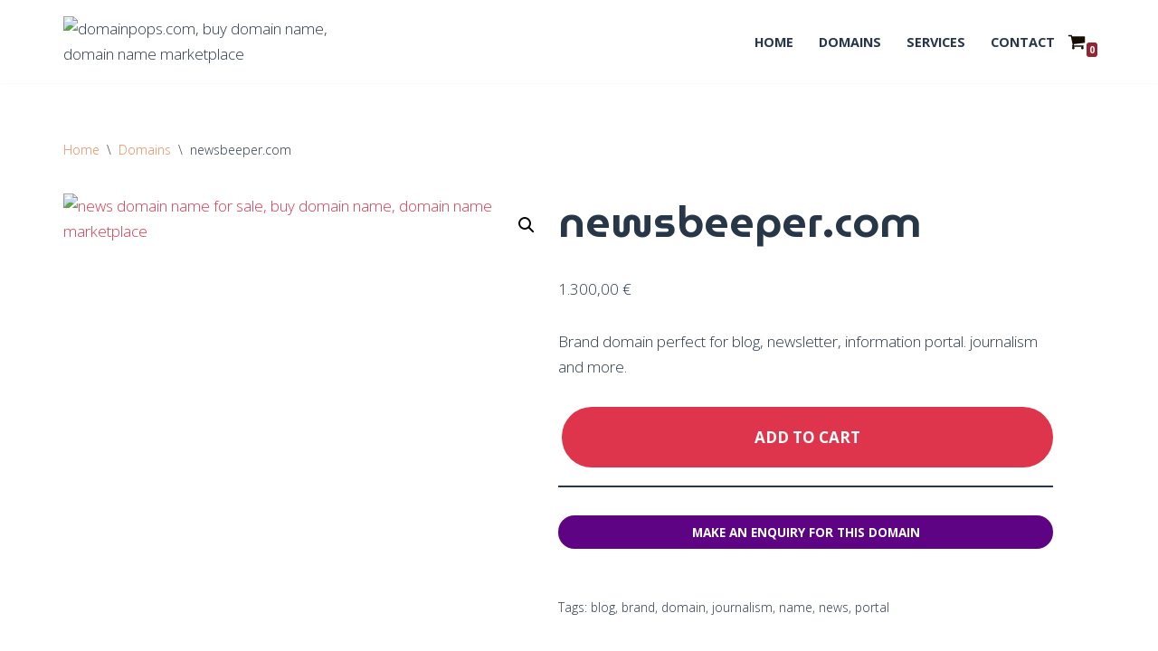

--- FILE ---
content_type: text/html; charset=UTF-8
request_url: https://domainpops.com/product/news-domain-name-for-sale/
body_size: 43845
content:
<!DOCTYPE html>
<html lang="en-US">

<head>
	
	<meta charset="UTF-8">
	<meta name="viewport" content="width=device-width, initial-scale=1, minimum-scale=1">
	<link rel="profile" href="http://gmpg.org/xfn/11">
		<meta name='robots' content='index, follow, max-image-preview:large, max-snippet:-1, max-video-preview:-1' />
<script>window._wca = window._wca || [];</script>

	<!-- This site is optimized with the Yoast SEO plugin v26.7 - https://yoast.com/wordpress/plugins/seo/ -->
	<title>newsbeeper.com - premium domain for sale - domainpops.com</title>
	<link rel="canonical" href="https://domainpops.com/product/news-domain-name-for-sale/" />
	<meta property="og:locale" content="en_US" />
	<meta property="og:type" content="article" />
	<meta property="og:title" content="newsbeeper.com - premium domain for sale - domainpops.com" />
	<meta property="og:description" content="Brand domain perfect for blog, newsletter, information portal. journalism and more." />
	<meta property="og:url" content="https://domainpops.com/product/news-domain-name-for-sale/" />
	<meta property="og:site_name" content="premium domain for sale - domainpops.com" />
	<meta property="article:modified_time" content="2022-01-07T16:41:45+00:00" />
	<meta property="og:image" content="https://domainpops.com/wp-content/uploads/2021/10/NewsBeeper.png" />
	<meta property="og:image:width" content="801" />
	<meta property="og:image:height" content="480" />
	<meta property="og:image:type" content="image/png" />
	<meta name="twitter:card" content="summary_large_image" />
	<meta name="twitter:label1" content="Est. reading time" />
	<meta name="twitter:data1" content="2 minutes" />
	<script type="application/ld+json" class="yoast-schema-graph">{"@context":"https://schema.org","@graph":[{"@type":"WebPage","@id":"https://domainpops.com/product/news-domain-name-for-sale/","url":"https://domainpops.com/product/news-domain-name-for-sale/","name":"newsbeeper.com - premium domain for sale - domainpops.com","isPartOf":{"@id":"https://domainpops.com/#website"},"primaryImageOfPage":{"@id":"https://domainpops.com/product/news-domain-name-for-sale/#primaryimage"},"image":{"@id":"https://domainpops.com/product/news-domain-name-for-sale/#primaryimage"},"thumbnailUrl":"https://domainpops.com/wp-content/uploads/2021/10/NewsBeeper.png","datePublished":"2021-10-06T15:51:28+00:00","dateModified":"2022-01-07T16:41:45+00:00","breadcrumb":{"@id":"https://domainpops.com/product/news-domain-name-for-sale/#breadcrumb"},"inLanguage":"en-US","potentialAction":[{"@type":"ReadAction","target":["https://domainpops.com/product/news-domain-name-for-sale/"]}]},{"@type":"ImageObject","inLanguage":"en-US","@id":"https://domainpops.com/product/news-domain-name-for-sale/#primaryimage","url":"https://domainpops.com/wp-content/uploads/2021/10/NewsBeeper.png","contentUrl":"https://domainpops.com/wp-content/uploads/2021/10/NewsBeeper.png","width":801,"height":480,"caption":"News blog perfect domain sale"},{"@type":"BreadcrumbList","@id":"https://domainpops.com/product/news-domain-name-for-sale/#breadcrumb","itemListElement":[{"@type":"ListItem","position":1,"name":"Home","item":"https://domainpops.com/"},{"@type":"ListItem","position":2,"name":"Shop","item":"https://domainpops.com/shop/"},{"@type":"ListItem","position":3,"name":"newsbeeper.com"}]},{"@type":"WebSite","@id":"https://domainpops.com/#website","url":"https://domainpops.com/","name":"premium domain for sale - domainpops.com","description":"and seeking services","publisher":{"@id":"https://domainpops.com/#organization"},"potentialAction":[{"@type":"SearchAction","target":{"@type":"EntryPoint","urlTemplate":"https://domainpops.com/?s={search_term_string}"},"query-input":{"@type":"PropertyValueSpecification","valueRequired":true,"valueName":"search_term_string"}}],"inLanguage":"en-US"},{"@type":"Organization","@id":"https://domainpops.com/#organization","name":"premium domain for sale - domainpops.com","url":"https://domainpops.com/","logo":{"@type":"ImageObject","inLanguage":"en-US","@id":"https://domainpops.com/#/schema/logo/image/","url":"https://domainpops.com/wp-content/uploads/2021/10/composto.png","contentUrl":"https://domainpops.com/wp-content/uploads/2021/10/composto.png","width":542,"height":100,"caption":"premium domain for sale - domainpops.com"},"image":{"@id":"https://domainpops.com/#/schema/logo/image/"}}]}</script>
	<!-- / Yoast SEO plugin. -->


<link rel='dns-prefetch' href='//cdnjs.cloudflare.com' />
<link rel='dns-prefetch' href='//stats.wp.com' />
<link rel='dns-prefetch' href='//www.googletagmanager.com' />
<link rel='dns-prefetch' href='//fonts.googleapis.com' />
<link rel="alternate" type="application/rss+xml" title="premium domain for sale - domainpops.com &raquo; Feed" href="https://domainpops.com/feed/" />
<link rel="alternate" type="application/rss+xml" title="premium domain for sale - domainpops.com &raquo; Comments Feed" href="https://domainpops.com/comments/feed/" />
<link rel="alternate" title="oEmbed (JSON)" type="application/json+oembed" href="https://domainpops.com/wp-json/oembed/1.0/embed?url=https%3A%2F%2Fdomainpops.com%2Fproduct%2Fnews-domain-name-for-sale%2F" />
<link rel="alternate" title="oEmbed (XML)" type="text/xml+oembed" href="https://domainpops.com/wp-json/oembed/1.0/embed?url=https%3A%2F%2Fdomainpops.com%2Fproduct%2Fnews-domain-name-for-sale%2F&#038;format=xml" />
<style id='wp-img-auto-sizes-contain-inline-css'>
img:is([sizes=auto i],[sizes^="auto," i]){contain-intrinsic-size:3000px 1500px}
/*# sourceURL=wp-img-auto-sizes-contain-inline-css */
</style>

<style id='wp-emoji-styles-inline-css'>

	img.wp-smiley, img.emoji {
		display: inline !important;
		border: none !important;
		box-shadow: none !important;
		height: 1em !important;
		width: 1em !important;
		margin: 0 0.07em !important;
		vertical-align: -0.1em !important;
		background: none !important;
		padding: 0 !important;
	}
/*# sourceURL=wp-emoji-styles-inline-css */
</style>
<style id='classic-theme-styles-inline-css'>
/*! This file is auto-generated */
.wp-block-button__link{color:#fff;background-color:#32373c;border-radius:9999px;box-shadow:none;text-decoration:none;padding:calc(.667em + 2px) calc(1.333em + 2px);font-size:1.125em}.wp-block-file__button{background:#32373c;color:#fff;text-decoration:none}
/*# sourceURL=/wp-includes/css/classic-themes.min.css */
</style>
<link rel='stylesheet' id='mediaelement-css' href='https://domainpops.com/wp-includes/js/mediaelement/mediaelementplayer-legacy.min.css?ver=4.2.17' media='all' />
<link rel='stylesheet' id='wp-mediaelement-css' href='https://domainpops.com/wp-includes/js/mediaelement/wp-mediaelement.min.css?ver=6.9' media='all' />
<style id='jetpack-sharing-buttons-style-inline-css'>
.jetpack-sharing-buttons__services-list{display:flex;flex-direction:row;flex-wrap:wrap;gap:0;list-style-type:none;margin:5px;padding:0}.jetpack-sharing-buttons__services-list.has-small-icon-size{font-size:12px}.jetpack-sharing-buttons__services-list.has-normal-icon-size{font-size:16px}.jetpack-sharing-buttons__services-list.has-large-icon-size{font-size:24px}.jetpack-sharing-buttons__services-list.has-huge-icon-size{font-size:36px}@media print{.jetpack-sharing-buttons__services-list{display:none!important}}.editor-styles-wrapper .wp-block-jetpack-sharing-buttons{gap:0;padding-inline-start:0}ul.jetpack-sharing-buttons__services-list.has-background{padding:1.25em 2.375em}
/*# sourceURL=https://domainpops.com/wp-content/plugins/jetpack/_inc/blocks/sharing-buttons/view.css */
</style>
<style id='global-styles-inline-css'>
:root{--wp--preset--aspect-ratio--square: 1;--wp--preset--aspect-ratio--4-3: 4/3;--wp--preset--aspect-ratio--3-4: 3/4;--wp--preset--aspect-ratio--3-2: 3/2;--wp--preset--aspect-ratio--2-3: 2/3;--wp--preset--aspect-ratio--16-9: 16/9;--wp--preset--aspect-ratio--9-16: 9/16;--wp--preset--color--black: #000000;--wp--preset--color--cyan-bluish-gray: #abb8c3;--wp--preset--color--white: #ffffff;--wp--preset--color--pale-pink: #f78da7;--wp--preset--color--vivid-red: #cf2e2e;--wp--preset--color--luminous-vivid-orange: #ff6900;--wp--preset--color--luminous-vivid-amber: #fcb900;--wp--preset--color--light-green-cyan: #7bdcb5;--wp--preset--color--vivid-green-cyan: #00d084;--wp--preset--color--pale-cyan-blue: #8ed1fc;--wp--preset--color--vivid-cyan-blue: #0693e3;--wp--preset--color--vivid-purple: #9b51e0;--wp--preset--color--neve-link-color: var(--nv-primary-accent);--wp--preset--color--neve-link-hover-color: var(--nv-secondary-accent);--wp--preset--color--nv-site-bg: var(--nv-site-bg);--wp--preset--color--nv-light-bg: var(--nv-light-bg);--wp--preset--color--nv-dark-bg: var(--nv-dark-bg);--wp--preset--color--neve-text-color: var(--nv-text-color);--wp--preset--color--nv-text-dark-bg: var(--nv-text-dark-bg);--wp--preset--color--nv-c-1: var(--nv-c-1);--wp--preset--color--nv-c-2: var(--nv-c-2);--wp--preset--gradient--vivid-cyan-blue-to-vivid-purple: linear-gradient(135deg,rgb(6,147,227) 0%,rgb(155,81,224) 100%);--wp--preset--gradient--light-green-cyan-to-vivid-green-cyan: linear-gradient(135deg,rgb(122,220,180) 0%,rgb(0,208,130) 100%);--wp--preset--gradient--luminous-vivid-amber-to-luminous-vivid-orange: linear-gradient(135deg,rgb(252,185,0) 0%,rgb(255,105,0) 100%);--wp--preset--gradient--luminous-vivid-orange-to-vivid-red: linear-gradient(135deg,rgb(255,105,0) 0%,rgb(207,46,46) 100%);--wp--preset--gradient--very-light-gray-to-cyan-bluish-gray: linear-gradient(135deg,rgb(238,238,238) 0%,rgb(169,184,195) 100%);--wp--preset--gradient--cool-to-warm-spectrum: linear-gradient(135deg,rgb(74,234,220) 0%,rgb(151,120,209) 20%,rgb(207,42,186) 40%,rgb(238,44,130) 60%,rgb(251,105,98) 80%,rgb(254,248,76) 100%);--wp--preset--gradient--blush-light-purple: linear-gradient(135deg,rgb(255,206,236) 0%,rgb(152,150,240) 100%);--wp--preset--gradient--blush-bordeaux: linear-gradient(135deg,rgb(254,205,165) 0%,rgb(254,45,45) 50%,rgb(107,0,62) 100%);--wp--preset--gradient--luminous-dusk: linear-gradient(135deg,rgb(255,203,112) 0%,rgb(199,81,192) 50%,rgb(65,88,208) 100%);--wp--preset--gradient--pale-ocean: linear-gradient(135deg,rgb(255,245,203) 0%,rgb(182,227,212) 50%,rgb(51,167,181) 100%);--wp--preset--gradient--electric-grass: linear-gradient(135deg,rgb(202,248,128) 0%,rgb(113,206,126) 100%);--wp--preset--gradient--midnight: linear-gradient(135deg,rgb(2,3,129) 0%,rgb(40,116,252) 100%);--wp--preset--font-size--small: 13px;--wp--preset--font-size--medium: 20px;--wp--preset--font-size--large: 36px;--wp--preset--font-size--x-large: 42px;--wp--preset--spacing--20: 0.44rem;--wp--preset--spacing--30: 0.67rem;--wp--preset--spacing--40: 1rem;--wp--preset--spacing--50: 1.5rem;--wp--preset--spacing--60: 2.25rem;--wp--preset--spacing--70: 3.38rem;--wp--preset--spacing--80: 5.06rem;--wp--preset--shadow--natural: 6px 6px 9px rgba(0, 0, 0, 0.2);--wp--preset--shadow--deep: 12px 12px 50px rgba(0, 0, 0, 0.4);--wp--preset--shadow--sharp: 6px 6px 0px rgba(0, 0, 0, 0.2);--wp--preset--shadow--outlined: 6px 6px 0px -3px rgb(255, 255, 255), 6px 6px rgb(0, 0, 0);--wp--preset--shadow--crisp: 6px 6px 0px rgb(0, 0, 0);}:where(.is-layout-flex){gap: 0.5em;}:where(.is-layout-grid){gap: 0.5em;}body .is-layout-flex{display: flex;}.is-layout-flex{flex-wrap: wrap;align-items: center;}.is-layout-flex > :is(*, div){margin: 0;}body .is-layout-grid{display: grid;}.is-layout-grid > :is(*, div){margin: 0;}:where(.wp-block-columns.is-layout-flex){gap: 2em;}:where(.wp-block-columns.is-layout-grid){gap: 2em;}:where(.wp-block-post-template.is-layout-flex){gap: 1.25em;}:where(.wp-block-post-template.is-layout-grid){gap: 1.25em;}.has-black-color{color: var(--wp--preset--color--black) !important;}.has-cyan-bluish-gray-color{color: var(--wp--preset--color--cyan-bluish-gray) !important;}.has-white-color{color: var(--wp--preset--color--white) !important;}.has-pale-pink-color{color: var(--wp--preset--color--pale-pink) !important;}.has-vivid-red-color{color: var(--wp--preset--color--vivid-red) !important;}.has-luminous-vivid-orange-color{color: var(--wp--preset--color--luminous-vivid-orange) !important;}.has-luminous-vivid-amber-color{color: var(--wp--preset--color--luminous-vivid-amber) !important;}.has-light-green-cyan-color{color: var(--wp--preset--color--light-green-cyan) !important;}.has-vivid-green-cyan-color{color: var(--wp--preset--color--vivid-green-cyan) !important;}.has-pale-cyan-blue-color{color: var(--wp--preset--color--pale-cyan-blue) !important;}.has-vivid-cyan-blue-color{color: var(--wp--preset--color--vivid-cyan-blue) !important;}.has-vivid-purple-color{color: var(--wp--preset--color--vivid-purple) !important;}.has-neve-link-color-color{color: var(--wp--preset--color--neve-link-color) !important;}.has-neve-link-hover-color-color{color: var(--wp--preset--color--neve-link-hover-color) !important;}.has-nv-site-bg-color{color: var(--wp--preset--color--nv-site-bg) !important;}.has-nv-light-bg-color{color: var(--wp--preset--color--nv-light-bg) !important;}.has-nv-dark-bg-color{color: var(--wp--preset--color--nv-dark-bg) !important;}.has-neve-text-color-color{color: var(--wp--preset--color--neve-text-color) !important;}.has-nv-text-dark-bg-color{color: var(--wp--preset--color--nv-text-dark-bg) !important;}.has-nv-c-1-color{color: var(--wp--preset--color--nv-c-1) !important;}.has-nv-c-2-color{color: var(--wp--preset--color--nv-c-2) !important;}.has-black-background-color{background-color: var(--wp--preset--color--black) !important;}.has-cyan-bluish-gray-background-color{background-color: var(--wp--preset--color--cyan-bluish-gray) !important;}.has-white-background-color{background-color: var(--wp--preset--color--white) !important;}.has-pale-pink-background-color{background-color: var(--wp--preset--color--pale-pink) !important;}.has-vivid-red-background-color{background-color: var(--wp--preset--color--vivid-red) !important;}.has-luminous-vivid-orange-background-color{background-color: var(--wp--preset--color--luminous-vivid-orange) !important;}.has-luminous-vivid-amber-background-color{background-color: var(--wp--preset--color--luminous-vivid-amber) !important;}.has-light-green-cyan-background-color{background-color: var(--wp--preset--color--light-green-cyan) !important;}.has-vivid-green-cyan-background-color{background-color: var(--wp--preset--color--vivid-green-cyan) !important;}.has-pale-cyan-blue-background-color{background-color: var(--wp--preset--color--pale-cyan-blue) !important;}.has-vivid-cyan-blue-background-color{background-color: var(--wp--preset--color--vivid-cyan-blue) !important;}.has-vivid-purple-background-color{background-color: var(--wp--preset--color--vivid-purple) !important;}.has-neve-link-color-background-color{background-color: var(--wp--preset--color--neve-link-color) !important;}.has-neve-link-hover-color-background-color{background-color: var(--wp--preset--color--neve-link-hover-color) !important;}.has-nv-site-bg-background-color{background-color: var(--wp--preset--color--nv-site-bg) !important;}.has-nv-light-bg-background-color{background-color: var(--wp--preset--color--nv-light-bg) !important;}.has-nv-dark-bg-background-color{background-color: var(--wp--preset--color--nv-dark-bg) !important;}.has-neve-text-color-background-color{background-color: var(--wp--preset--color--neve-text-color) !important;}.has-nv-text-dark-bg-background-color{background-color: var(--wp--preset--color--nv-text-dark-bg) !important;}.has-nv-c-1-background-color{background-color: var(--wp--preset--color--nv-c-1) !important;}.has-nv-c-2-background-color{background-color: var(--wp--preset--color--nv-c-2) !important;}.has-black-border-color{border-color: var(--wp--preset--color--black) !important;}.has-cyan-bluish-gray-border-color{border-color: var(--wp--preset--color--cyan-bluish-gray) !important;}.has-white-border-color{border-color: var(--wp--preset--color--white) !important;}.has-pale-pink-border-color{border-color: var(--wp--preset--color--pale-pink) !important;}.has-vivid-red-border-color{border-color: var(--wp--preset--color--vivid-red) !important;}.has-luminous-vivid-orange-border-color{border-color: var(--wp--preset--color--luminous-vivid-orange) !important;}.has-luminous-vivid-amber-border-color{border-color: var(--wp--preset--color--luminous-vivid-amber) !important;}.has-light-green-cyan-border-color{border-color: var(--wp--preset--color--light-green-cyan) !important;}.has-vivid-green-cyan-border-color{border-color: var(--wp--preset--color--vivid-green-cyan) !important;}.has-pale-cyan-blue-border-color{border-color: var(--wp--preset--color--pale-cyan-blue) !important;}.has-vivid-cyan-blue-border-color{border-color: var(--wp--preset--color--vivid-cyan-blue) !important;}.has-vivid-purple-border-color{border-color: var(--wp--preset--color--vivid-purple) !important;}.has-neve-link-color-border-color{border-color: var(--wp--preset--color--neve-link-color) !important;}.has-neve-link-hover-color-border-color{border-color: var(--wp--preset--color--neve-link-hover-color) !important;}.has-nv-site-bg-border-color{border-color: var(--wp--preset--color--nv-site-bg) !important;}.has-nv-light-bg-border-color{border-color: var(--wp--preset--color--nv-light-bg) !important;}.has-nv-dark-bg-border-color{border-color: var(--wp--preset--color--nv-dark-bg) !important;}.has-neve-text-color-border-color{border-color: var(--wp--preset--color--neve-text-color) !important;}.has-nv-text-dark-bg-border-color{border-color: var(--wp--preset--color--nv-text-dark-bg) !important;}.has-nv-c-1-border-color{border-color: var(--wp--preset--color--nv-c-1) !important;}.has-nv-c-2-border-color{border-color: var(--wp--preset--color--nv-c-2) !important;}.has-vivid-cyan-blue-to-vivid-purple-gradient-background{background: var(--wp--preset--gradient--vivid-cyan-blue-to-vivid-purple) !important;}.has-light-green-cyan-to-vivid-green-cyan-gradient-background{background: var(--wp--preset--gradient--light-green-cyan-to-vivid-green-cyan) !important;}.has-luminous-vivid-amber-to-luminous-vivid-orange-gradient-background{background: var(--wp--preset--gradient--luminous-vivid-amber-to-luminous-vivid-orange) !important;}.has-luminous-vivid-orange-to-vivid-red-gradient-background{background: var(--wp--preset--gradient--luminous-vivid-orange-to-vivid-red) !important;}.has-very-light-gray-to-cyan-bluish-gray-gradient-background{background: var(--wp--preset--gradient--very-light-gray-to-cyan-bluish-gray) !important;}.has-cool-to-warm-spectrum-gradient-background{background: var(--wp--preset--gradient--cool-to-warm-spectrum) !important;}.has-blush-light-purple-gradient-background{background: var(--wp--preset--gradient--blush-light-purple) !important;}.has-blush-bordeaux-gradient-background{background: var(--wp--preset--gradient--blush-bordeaux) !important;}.has-luminous-dusk-gradient-background{background: var(--wp--preset--gradient--luminous-dusk) !important;}.has-pale-ocean-gradient-background{background: var(--wp--preset--gradient--pale-ocean) !important;}.has-electric-grass-gradient-background{background: var(--wp--preset--gradient--electric-grass) !important;}.has-midnight-gradient-background{background: var(--wp--preset--gradient--midnight) !important;}.has-small-font-size{font-size: var(--wp--preset--font-size--small) !important;}.has-medium-font-size{font-size: var(--wp--preset--font-size--medium) !important;}.has-large-font-size{font-size: var(--wp--preset--font-size--large) !important;}.has-x-large-font-size{font-size: var(--wp--preset--font-size--x-large) !important;}
:where(.wp-block-post-template.is-layout-flex){gap: 1.25em;}:where(.wp-block-post-template.is-layout-grid){gap: 1.25em;}
:where(.wp-block-term-template.is-layout-flex){gap: 1.25em;}:where(.wp-block-term-template.is-layout-grid){gap: 1.25em;}
:where(.wp-block-columns.is-layout-flex){gap: 2em;}:where(.wp-block-columns.is-layout-grid){gap: 2em;}
:root :where(.wp-block-pullquote){font-size: 1.5em;line-height: 1.6;}
/*# sourceURL=global-styles-inline-css */
</style>
<link rel='stylesheet' id='photoswipe-css' href='https://domainpops.com/wp-content/plugins/woocommerce/assets/css/photoswipe/photoswipe.min.css?ver=10.4.3' media='all' />
<link rel='stylesheet' id='photoswipe-default-skin-css' href='https://domainpops.com/wp-content/plugins/woocommerce/assets/css/photoswipe/default-skin/default-skin.min.css?ver=10.4.3' media='all' />
<link rel='stylesheet' id='woocommerce-layout-css' href='https://domainpops.com/wp-content/plugins/woocommerce/assets/css/woocommerce-layout.css?ver=10.4.3' media='all' />
<style id='woocommerce-layout-inline-css'>

	.infinite-scroll .woocommerce-pagination {
		display: none;
	}
/*# sourceURL=woocommerce-layout-inline-css */
</style>
<link rel='stylesheet' id='woocommerce-smallscreen-css' href='https://domainpops.com/wp-content/plugins/woocommerce/assets/css/woocommerce-smallscreen.css?ver=10.4.3' media='only screen and (max-width: 768px)' />
<link rel='stylesheet' id='woocommerce-general-css' href='https://domainpops.com/wp-content/plugins/woocommerce/assets/css/woocommerce.css?ver=10.4.3' media='all' />
<style id='woocommerce-inline-inline-css'>
.woocommerce form .form-row .required { visibility: visible; }
/*# sourceURL=woocommerce-inline-inline-css */
</style>
<link rel='stylesheet' id='exad-hf-style-css' href='https://domainpops.com/wp-content/plugins/exclusive-addons-elementor-pro/assets/css/exad-header-footer.css?ver=1.5.9.4' media='all' />
<link rel='stylesheet' id='elementor-icons-css' href='https://domainpops.com/wp-content/plugins/elementor/assets/lib/eicons/css/elementor-icons.min.css?ver=5.45.0' media='all' />
<link rel='stylesheet' id='elementor-frontend-css' href='https://domainpops.com/wp-content/plugins/elementor/assets/css/frontend.min.css?ver=3.34.1' media='all' />
<style id='elementor-frontend-inline-css'>
.elementor-kit-12{--e-global-color-primary:#6EC1E4;--e-global-color-secondary:#54595F;--e-global-color-text:#7A7A7A;--e-global-color-accent:#61CE70;--e-global-typography-primary-font-family:"Roboto";--e-global-typography-primary-font-weight:600;--e-global-typography-secondary-font-family:"Roboto Slab";--e-global-typography-secondary-font-weight:400;--e-global-typography-text-font-family:"Roboto";--e-global-typography-text-font-weight:400;--e-global-typography-accent-font-family:"Roboto";--e-global-typography-accent-font-weight:500;}.elementor-section.elementor-section-boxed > .elementor-container{max-width:1140px;}.e-con{--container-max-width:1140px;}.elementor-widget:not(:last-child){margin-block-end:20px;}.elementor-element{--widgets-spacing:20px 20px;--widgets-spacing-row:20px;--widgets-spacing-column:20px;}{}h1.entry-title{display:var(--page-title-display);}@media(max-width:1024px){.elementor-section.elementor-section-boxed > .elementor-container{max-width:1024px;}.e-con{--container-max-width:1024px;}}@media(max-width:767px){.elementor-section.elementor-section-boxed > .elementor-container{max-width:767px;}.e-con{--container-max-width:767px;}}
.elementor-213 .elementor-element.elementor-element-61d43bd{margin-top:0px;margin-bottom:0px;}.elementor-213 .elementor-element.elementor-element-e7127c1 > .elementor-element-populated{padding:0px 20px 0px 0px;}.elementor-213 .elementor-element.elementor-element-8d779bc:not(.elementor-motion-effects-element-type-background) > .elementor-widget-wrap, .elementor-213 .elementor-element.elementor-element-8d779bc > .elementor-widget-wrap > .elementor-motion-effects-container > .elementor-motion-effects-layer{background-color:transparent;background-image:linear-gradient(180deg, #5D0383 0%, #25065F 100%);}.elementor-213 .elementor-element.elementor-element-8d779bc > .elementor-element-populated, .elementor-213 .elementor-element.elementor-element-8d779bc > .elementor-element-populated > .elementor-background-overlay, .elementor-213 .elementor-element.elementor-element-8d779bc > .elementor-background-slideshow{border-radius:35px 35px 35px 35px;}.elementor-213 .elementor-element.elementor-element-8d779bc > .elementor-element-populated{box-shadow:1px 3px 25px 0px rgba(0,0,0,0.5);transition:background 0.3s, border 0.3s, border-radius 0.3s, box-shadow 0.3s;padding:35px 35px 35px 35px;}.elementor-213 .elementor-element.elementor-element-8d779bc > .elementor-element-populated > .elementor-background-overlay{transition:background 0.3s, border-radius 0.3s, opacity 0.3s;}.elementor-213 .elementor-element.elementor-element-385735a{margin-top:0px;margin-bottom:30px;}.elementor-bc-flex-widget .elementor-213 .elementor-element.elementor-element-5bc95fd.elementor-column .elementor-widget-wrap{align-items:center;}.elementor-213 .elementor-element.elementor-element-5bc95fd.elementor-column.elementor-element[data-element_type="column"] > .elementor-widget-wrap.elementor-element-populated{align-content:center;align-items:center;}.elementor-213 .elementor-element.elementor-element-5bc95fd.elementor-column > .elementor-widget-wrap{justify-content:center;}.elementor-213 .elementor-element.elementor-element-5bc95fd > .elementor-widget-wrap > .elementor-widget:not(.elementor-widget__width-auto):not(.elementor-widget__width-initial):not(:last-child):not(.elementor-absolute){margin-block-end:0px;}.elementor-213 .elementor-element.elementor-element-ccfcf35 .elementor-icon-wrapper{text-align:center;}.elementor-213 .elementor-element.elementor-element-ccfcf35.elementor-view-stacked .elementor-icon{background-color:#FFFFFF;}.elementor-213 .elementor-element.elementor-element-ccfcf35.elementor-view-framed .elementor-icon, .elementor-213 .elementor-element.elementor-element-ccfcf35.elementor-view-default .elementor-icon{color:#FFFFFF;border-color:#FFFFFF;}.elementor-213 .elementor-element.elementor-element-ccfcf35.elementor-view-framed .elementor-icon, .elementor-213 .elementor-element.elementor-element-ccfcf35.elementor-view-default .elementor-icon svg{fill:#FFFFFF;}.elementor-bc-flex-widget .elementor-213 .elementor-element.elementor-element-855eb02.elementor-column .elementor-widget-wrap{align-items:center;}.elementor-213 .elementor-element.elementor-element-855eb02.elementor-column.elementor-element[data-element_type="column"] > .elementor-widget-wrap.elementor-element-populated{align-content:center;align-items:center;}.elementor-213 .elementor-element.elementor-element-855eb02.elementor-column > .elementor-widget-wrap{justify-content:center;}.elementor-213 .elementor-element.elementor-element-3a7eece{text-align:center;}.elementor-213 .elementor-element.elementor-element-3a7eece .elementor-heading-title{color:#FFFFFF;}.elementor-213 .elementor-element.elementor-element-e1c4291 > .elementor-widget-wrap > .elementor-widget:not(.elementor-widget__width-auto):not(.elementor-widget__width-initial):not(:last-child):not(.elementor-absolute){margin-block-end:0px;}.elementor-213 .elementor-element.elementor-element-fcfad89 > .elementor-widget-container{margin:0px 0px 0px 0px;}.elementor-213 .elementor-element.elementor-element-fcfad89{column-gap:0px;text-align:start;color:#E6A4FF;}.elementor-213 .elementor-element.elementor-element-6d08b6e > .elementor-widget-wrap > .elementor-widget:not(.elementor-widget__width-auto):not(.elementor-widget__width-initial):not(:last-child):not(.elementor-absolute){margin-block-end:0px;}.elementor-213 .elementor-element.elementor-element-19d2a31 > .elementor-widget-container{margin:0px 0px 0px 0px;}.elementor-213 .elementor-element.elementor-element-19d2a31{column-gap:0px;text-align:start;color:#FFFFFF;}.elementor-213 .elementor-element.elementor-element-b935b7d{color:#E6A4FF;}.elementor-213 .elementor-element.elementor-element-e35c2c2{color:#FFFFFF;}.elementor-213 .elementor-element.elementor-element-f843c8d{color:#E6A4FF;}.elementor-213 .elementor-element.elementor-element-6c61fa8{color:#FFFFFF;}.elementor-213 .elementor-element.elementor-element-1b933d4{color:#E6A4FF;}.elementor-213 .elementor-element.elementor-element-b7a85e0{color:#FFFFFF;}.elementor-213 .elementor-element.elementor-element-23281f2:not(.elementor-motion-effects-element-type-background), .elementor-213 .elementor-element.elementor-element-23281f2 > .elementor-motion-effects-container > .elementor-motion-effects-layer{background-color:#932432;}.elementor-213 .elementor-element.elementor-element-23281f2, .elementor-213 .elementor-element.elementor-element-23281f2 > .elementor-background-overlay{border-radius:35px 35px 35px 35px;}.elementor-213 .elementor-element.elementor-element-23281f2{box-shadow:1px 3px 33px 0px rgba(0,0,0,0.5);transition:background 0.3s, border 0.3s, border-radius 0.3s, box-shadow 0.3s;margin-top:120px;margin-bottom:0px;padding:30px 30px 30px 30px;}.elementor-213 .elementor-element.elementor-element-23281f2 > .elementor-background-overlay{transition:background 0.3s, border-radius 0.3s, opacity 0.3s;}.elementor-213 .elementor-element.elementor-element-f0ab80f > .elementor-widget-container{padding:0px 0px 15px 0px;}.elementor-213 .elementor-element.elementor-element-f0ab80f{text-align:start;}.elementor-213 .elementor-element.elementor-element-f0ab80f .elementor-heading-title{color:#FFFFFF;}.elementor-213 .elementor-element.elementor-element-e61cb68 .elementor-icon-box-wrapper{gap:15px;}.elementor-213 .elementor-element.elementor-element-e61cb68.elementor-view-stacked .elementor-icon{background-color:#FFFFFF;}.elementor-213 .elementor-element.elementor-element-e61cb68.elementor-view-framed .elementor-icon, .elementor-213 .elementor-element.elementor-element-e61cb68.elementor-view-default .elementor-icon{fill:#FFFFFF;color:#FFFFFF;border-color:#FFFFFF;}.elementor-213 .elementor-element.elementor-element-e61cb68 .elementor-icon-box-title{color:#FFFFFF;}.elementor-213 .elementor-element.elementor-element-e61cb68 .elementor-icon-box-description{color:#FFFFFF;}.elementor-213 .elementor-element.elementor-element-ad2cd4f .elementor-icon-box-wrapper{gap:15px;}.elementor-213 .elementor-element.elementor-element-ad2cd4f.elementor-view-stacked .elementor-icon{background-color:#FFFFFF;}.elementor-213 .elementor-element.elementor-element-ad2cd4f.elementor-view-framed .elementor-icon, .elementor-213 .elementor-element.elementor-element-ad2cd4f.elementor-view-default .elementor-icon{fill:#FFFFFF;color:#FFFFFF;border-color:#FFFFFF;}.elementor-213 .elementor-element.elementor-element-ad2cd4f .elementor-icon-box-title{color:#FFFFFF;}.elementor-213 .elementor-element.elementor-element-ad2cd4f .elementor-icon-box-description{color:#FFFFFF;}.elementor-213 .elementor-element.elementor-element-49cb1b7 .elementor-icon-box-wrapper{gap:15px;}.elementor-213 .elementor-element.elementor-element-49cb1b7.elementor-view-stacked .elementor-icon{background-color:#FFFFFF;}.elementor-213 .elementor-element.elementor-element-49cb1b7.elementor-view-framed .elementor-icon, .elementor-213 .elementor-element.elementor-element-49cb1b7.elementor-view-default .elementor-icon{fill:#FFFFFF;color:#FFFFFF;border-color:#FFFFFF;}.elementor-213 .elementor-element.elementor-element-49cb1b7 .elementor-icon-box-title{color:#FFFFFF;}.elementor-213 .elementor-element.elementor-element-49cb1b7 .elementor-icon-box-description{color:#FFFFFF;}.elementor-213 .elementor-element.elementor-element-e74698f .elementor-icon-box-wrapper{gap:15px;}.elementor-213 .elementor-element.elementor-element-e74698f.elementor-view-stacked .elementor-icon{background-color:#FFFFFF;}.elementor-213 .elementor-element.elementor-element-e74698f.elementor-view-framed .elementor-icon, .elementor-213 .elementor-element.elementor-element-e74698f.elementor-view-default .elementor-icon{fill:#FFFFFF;color:#FFFFFF;border-color:#FFFFFF;}.elementor-213 .elementor-element.elementor-element-e74698f .elementor-icon-box-title{color:#FFFFFF;}.elementor-213 .elementor-element.elementor-element-e74698f .elementor-icon-box-description{color:#FFFFFF;}.elementor-213 .elementor-element.elementor-element-f7e4f5e{margin-top:170px;margin-bottom:80px;}.elementor-213 .elementor-element.elementor-element-c3bb8e8{text-align:center;}.elementor-213 .elementor-element.elementor-element-c3bb8e8 .elementor-heading-title{font-size:47px;}@media(min-width:768px){.elementor-213 .elementor-element.elementor-element-e1c4291{width:21%;}.elementor-213 .elementor-element.elementor-element-6d08b6e{width:58.331%;}.elementor-213 .elementor-element.elementor-element-c343116{width:20%;}.elementor-213 .elementor-element.elementor-element-636ec29{width:21%;}.elementor-213 .elementor-element.elementor-element-4c80f32{width:58.331%;}.elementor-213 .elementor-element.elementor-element-670d819{width:20%;}.elementor-213 .elementor-element.elementor-element-f03b068{width:21%;}.elementor-213 .elementor-element.elementor-element-d7f541b{width:58.331%;}.elementor-213 .elementor-element.elementor-element-aa66cc2{width:20%;}.elementor-213 .elementor-element.elementor-element-b245436{width:21%;}.elementor-213 .elementor-element.elementor-element-ac9bbe0{width:58.331%;}.elementor-213 .elementor-element.elementor-element-cadb5ba{width:20%;}}
/*# sourceURL=elementor-frontend-inline-css */
</style>
<link rel='stylesheet' id='widget-heading-css' href='https://domainpops.com/wp-content/plugins/elementor/assets/css/widget-heading.min.css?ver=3.34.1' media='all' />
<link rel='stylesheet' id='widget-star-rating-css' href='https://domainpops.com/wp-content/plugins/elementor/assets/css/widget-star-rating.min.css?ver=3.34.1' media='all' />
<link rel='stylesheet' id='widget-icon-box-css' href='https://domainpops.com/wp-content/plugins/elementor/assets/css/widget-icon-box.min.css?ver=3.34.1' media='all' />
<link rel='stylesheet' id='widget-toggle-css' href='https://domainpops.com/wp-content/plugins/elementor/assets/css/widget-toggle.min.css?ver=3.34.1' media='all' />
<link rel='stylesheet' id='gateway-css' href='https://domainpops.com/wp-content/plugins/woocommerce-paypal-payments/modules/ppcp-button/assets/css/gateway.css?ver=3.3.2' media='all' />
<link rel='stylesheet' id='photoswipe-css-css' href='https://cdnjs.cloudflare.com/ajax/libs/photoswipe/5.3.6/photoswipe.min.css?ver=5.3.6' media='all' />
<link rel='stylesheet' id='neve-woocommerce-css' href='https://domainpops.com/wp-content/themes/neve/assets/css/woocommerce.min.css?ver=4.2.2' media='all' />
<link rel='stylesheet' id='neve-style-css' href='https://domainpops.com/wp-content/themes/neve/style-main-new.min.css?ver=4.2.2' media='all' />
<style id='neve-style-inline-css'>
.is-menu-sidebar .header-menu-sidebar { visibility: visible; }.is-menu-sidebar.menu_sidebar_slide_left .header-menu-sidebar { transform: translate3d(0, 0, 0); left: 0; }.is-menu-sidebar.menu_sidebar_slide_right .header-menu-sidebar { transform: translate3d(0, 0, 0); right: 0; }.is-menu-sidebar.menu_sidebar_pull_right .header-menu-sidebar, .is-menu-sidebar.menu_sidebar_pull_left .header-menu-sidebar { transform: translateX(0); }.is-menu-sidebar.menu_sidebar_dropdown .header-menu-sidebar { height: auto; }.is-menu-sidebar.menu_sidebar_dropdown .header-menu-sidebar-inner { max-height: 400px; padding: 20px 0; }.is-menu-sidebar.menu_sidebar_full_canvas .header-menu-sidebar { opacity: 1; }.header-menu-sidebar .menu-item-nav-search:not(.floating) { pointer-events: none; }.header-menu-sidebar .menu-item-nav-search .is-menu-sidebar { pointer-events: unset; }@media screen and (max-width: 960px) { .builder-item.cr .item--inner { --textalign: center; --justify: center; } }
.nv-meta-list li.meta:not(:last-child):after { content:"/" }.nv-meta-list .no-mobile{
			display:none;
		}.nv-meta-list li.last::after{
			content: ""!important;
		}@media (min-width: 769px) {
			.nv-meta-list .no-mobile {
				display: inline-block;
			}
			.nv-meta-list li.last:not(:last-child)::after {
		 		content: "/" !important;
			}
		}
 :root{ --container: 748px;--postwidth:100%; --primarybtnbg: var(--nv-primary-accent); --secondarybtnbg: rgba(255, 255, 255, 0); --primarybtnhoverbg: var(--nv-secondary-accent); --secondarybtnhoverbg: var(--nv-secondary-accent); --primarybtncolor: #ffffff; --secondarybtncolor: var(--nv-primary-accent); --primarybtnhovercolor: #ffffff; --secondarybtnhovercolor: #ffffff;--primarybtnborderradius:5px;--secondarybtnborderradius:5px;--secondarybtnborderwidth:2px;--btnpadding:20px 40px;--primarybtnpadding:20px 40px;--secondarybtnpadding:calc(20px - 2px) calc(40px - 2px); --btnlineheight: 1.6em; --btntexttransform: uppercase; --btnfontweight: 600; --bodyfontfamily: "Open Sans"; --bodyfontsize: 15px; --bodylineheight: 1.6em; --bodyletterspacing: 0px; --bodyfontweight: 300; --bodytexttransform: none; --headingsfontfamily: MuseoModerno; --h1fontsize: 36px; --h1fontweight: 600; --h1lineheight: 1.3em; --h1letterspacing: 0px; --h1texttransform: none; --h2fontsize: 28px; --h2fontweight: 600; --h2lineheight: 1.5em; --h2letterspacing: 0px; --h2texttransform: none; --h3fontsize: 20px; --h3fontweight: 600; --h3lineheight: 1.6em; --h3letterspacing: 0px; --h3texttransform: none; --h4fontsize: 16px; --h4fontweight: 600; --h4lineheight: 1.6em; --h4letterspacing: 0px; --h4texttransform: none; --h5fontsize: 14px; --h5fontweight: 600; --h5lineheight: 1.6em; --h5letterspacing: 0px; --h5texttransform: none; --h6fontsize: 14px; --h6fontweight: 600; --h6lineheight: 1.6em; --h6letterspacing: 0px; --h6texttransform: none;--formfieldborderwidth:2px;--formfieldborderradius:3px; --formfieldbgcolor: var(--nv-site-bg); --formfieldbordercolor: #dddddd; --formfieldcolor: var(--nv-text-color);--formfieldpadding:10px 12px; } .nv-index-posts{ --borderradius:0px; } .has-neve-button-color-color{ color: var(--nv-primary-accent)!important; } .has-neve-button-color-background-color{ background-color: var(--nv-primary-accent)!important; } .single-post-container .alignfull > [class*="__inner-container"], .single-post-container .alignwide > [class*="__inner-container"]{ max-width:718px } .single-product .alignfull > [class*="__inner-container"], .single-product .alignwide > [class*="__inner-container"]{ max-width:718px } .nv-meta-list{ --avatarsize: 20px; } .single .nv-meta-list{ --avatarsize: 20px; } .blog .blog-entry-title, .archive .blog-entry-title{ --fontsize: 24px; --lineheight: 1.3em; } .single h1.entry-title{ --fontsize: 32px; } .nv-is-boxed.nv-comments-wrap{ --padding:20px; } .nv-is-boxed.comment-respond{ --padding:20px; } .single:not(.single-product), .page{ --c-vspace:0 0 0 0;; } .scroll-to-top{ --color: var(--nv-text-dark-bg);--padding:8px 10px; --borderradius: 3px; --bgcolor: var(--nv-primary-accent); --hovercolor: var(--nv-text-dark-bg); --hoverbgcolor: var(--nv-primary-accent);--size:16px; } .global-styled{ --bgcolor: var(--nv-site-bg); } .header-top{ --rowbcolor: var(--nv-light-bg); --color: var(--nv-text-color); --bgcolor: #f0f0f0; } .header-main{ --rowbcolor: var(--nv-light-bg); --color: var(--nv-text-color); --bgcolor: var(--nv-site-bg); } .header-bottom{ --rowbcolor: var(--nv-light-bg); --color: var(--nv-text-color); --bgcolor: #ffffff; } .header-menu-sidebar-bg{ --justify: flex-start; --textalign: left;--flexg: 1;--wrapdropdownwidth: auto; --color: var(--nv-text-color); --bgcolor: var(--nv-site-bg); } .header-menu-sidebar{ width: 360px; } .builder-item--logo{ --maxwidth: 150px; --color: var(--nv-text-color); --fs: 24px;--padding:10px 0;--margin:0; --textalign: left;--justify: flex-start; } .builder-item--nav-icon,.header-menu-sidebar .close-sidebar-panel .navbar-toggle{ --borderradius:0; } .builder-item--nav-icon{ --label-margin:0 5px 0 0;;--padding:10px 15px;--margin:0; } .builder-item--primary-menu{ --color: var(--nv-text-color); --hovercolor: var(--nv-primary-accent); --hovertextcolor: var(--nv-text-color); --activecolor: var(--nv-secondary-accent); --spacing: 20px; --height: 25px;--padding:0;--margin:0; --fontsize: 1em; --lineheight: 1.6em; --letterspacing: 0px; --fontweight: 700; --texttransform: uppercase; --iconsize: 1em; } .hfg-is-group.has-primary-menu .inherit-ff{ --inheritedfw: 700; } .builder-item--header_cart_icon{ --iconsize: 20px; --labelsize: 15px; --color: var(--nv-dark-bg); --hovercolor: var(--nv-primary-accent);--padding:0 10px;--margin:0; } .footer-top-inner .row{ grid-template-columns:1fr 1fr 1fr; --valign: flex-start; } .footer-top{ --rowbcolor: var(--nv-light-bg); --color: var(--nv-text-color); --bgcolor: #ffffff; } .footer-main-inner .row{ grid-template-columns:1fr 1fr 1fr; --valign: flex-start; } .footer-main{ --rowbcolor: var(--nv-light-bg); --color: #ffffff; --bgcolor: #170c01; } .footer-bottom-inner .row{ grid-template-columns:1fr; --valign: flex-start; } .footer-bottom{ --rowbcolor: var(--nv-light-bg); --color: var(--nv-text-dark-bg); --bgcolor: var(--nv-dark-bg); } .builder-item--footer-one-widgets{ --padding:0;--margin:0; --textalign: left;--justify: flex-start; } .builder-item--footer-two-widgets{ --padding:0;--margin:0; --textalign: left;--justify: flex-start; } .builder-item--footer-menu{ --hovercolor: var(--nv-primary-accent); --spacing: 20px; --height: 25px;--padding:0;--margin:0; --fontsize: 1em; --lineheight: 1.6em; --letterspacing: 0px; --fontweight: 300; --texttransform: capitalize; --iconsize: 1em; --textalign: left;--justify: flex-start; } @media(min-width: 576px){ :root{ --container: 992px;--postwidth:100%;--btnpadding:20px 40px;--primarybtnpadding:20px 40px;--secondarybtnpadding:calc(20px - 2px) calc(40px - 2px); --btnlineheight: 1.6em; --bodyfontsize: 16px; --bodylineheight: 1.6em; --bodyletterspacing: 0px; --h1fontsize: 42px; --h1lineheight: 1.2em; --h1letterspacing: 0px; --h2fontsize: 32px; --h2lineheight: 1.2em; --h2letterspacing: 0px; --h3fontsize: 22px; --h3lineheight: 1.2em; --h3letterspacing: 0px; --h4fontsize: 18px; --h4lineheight: 1.2em; --h4letterspacing: 0px; --h5fontsize: 16px; --h5lineheight: 1.2em; --h5letterspacing: 0px; --h6fontsize: 16px; --h6lineheight: 1.2em; --h6letterspacing: 0px; } .single-post-container .alignfull > [class*="__inner-container"], .single-post-container .alignwide > [class*="__inner-container"]{ max-width:962px } .single-product .alignfull > [class*="__inner-container"], .single-product .alignwide > [class*="__inner-container"]{ max-width:962px } .nv-meta-list{ --avatarsize: 20px; } .single .nv-meta-list{ --avatarsize: 20px; } .blog .blog-entry-title, .archive .blog-entry-title{ --fontsize: 32px; --lineheight: 1.3em; } .single h1.entry-title{ --fontsize: 48px; } .nv-is-boxed.nv-comments-wrap{ --padding:30px; } .nv-is-boxed.comment-respond{ --padding:30px; } .single:not(.single-product), .page{ --c-vspace:0 0 0 0;; } .scroll-to-top{ --padding:8px 10px;--size:16px; } .header-menu-sidebar-bg{ --justify: flex-start; --textalign: left;--flexg: 1;--wrapdropdownwidth: auto; } .header-menu-sidebar{ width: 360px; } .builder-item--logo{ --maxwidth: 200px; --fs: 24px;--padding:10px 0;--margin:0; --textalign: left;--justify: flex-start; } .builder-item--nav-icon{ --label-margin:0 5px 0 0;;--padding:10px 15px;--margin:0; } .builder-item--primary-menu{ --spacing: 20px; --height: 25px;--padding:0;--margin:0; --fontsize: 1em; --lineheight: 1.6em; --letterspacing: 0px; --iconsize: 1em; } .builder-item--header_cart_icon{ --padding:0 10px;--margin:0; } .builder-item--footer-one-widgets{ --padding:0;--margin:0; --textalign: left;--justify: flex-start; } .builder-item--footer-two-widgets{ --padding:0;--margin:0; --textalign: left;--justify: flex-start; } .builder-item--footer-menu{ --spacing: 20px; --height: 25px;--padding:0;--margin:0; --fontsize: 1em; --lineheight: 1.6em; --letterspacing: 0px; --iconsize: 1em; --textalign: left;--justify: flex-start; } }@media(min-width: 960px){ :root{ --container: 1170px;--postwidth:100%;--btnpadding:20px;--primarybtnpadding:20px;--secondarybtnpadding:calc(20px - 2px); --btnlineheight: 1.6em; --bodyfontsize: 17px; --bodylineheight: 1.7em; --bodyletterspacing: 0px; --h1fontsize: 48px; --h1lineheight: 1.3em; --h1letterspacing: 0px; --h2fontsize: 36px; --h2lineheight: 1.2em; --h2letterspacing: 0px; --h3fontsize: 24px; --h3lineheight: 1.2em; --h3letterspacing: 0px; --h4fontsize: 20px; --h4lineheight: 1.2em; --h4letterspacing: 0px; --h5fontsize: 18px; --h5lineheight: 1.2em; --h5letterspacing: 0px; --h6fontsize: 16px; --h6lineheight: 1.2em; --h6letterspacing: 0px; } body:not(.single):not(.archive):not(.blog):not(.search):not(.error404) .neve-main > .container .col, body.post-type-archive-course .neve-main > .container .col, body.post-type-archive-llms_membership .neve-main > .container .col{ max-width: 100%; } body:not(.single):not(.archive):not(.blog):not(.search):not(.error404) .nv-sidebar-wrap, body.post-type-archive-course .nv-sidebar-wrap, body.post-type-archive-llms_membership .nv-sidebar-wrap{ max-width: 0%; } .neve-main > .archive-container .nv-index-posts.col{ max-width: 100%; } .neve-main > .archive-container .nv-sidebar-wrap{ max-width: 0%; } .neve-main > .single-post-container .nv-single-post-wrap.col{ max-width: 70%; } .single-post-container .alignfull > [class*="__inner-container"], .single-post-container .alignwide > [class*="__inner-container"]{ max-width:789px } .container-fluid.single-post-container .alignfull > [class*="__inner-container"], .container-fluid.single-post-container .alignwide > [class*="__inner-container"]{ max-width:calc(70% + 15px) } .neve-main > .single-post-container .nv-sidebar-wrap{ max-width: 30%; } .archive.woocommerce .neve-main > .shop-container .nv-shop.col{ max-width: 100%; } .archive.woocommerce .neve-main > .shop-container .nv-sidebar-wrap{ max-width: 0%; } .single-product .neve-main > .shop-container .nv-shop.col{ max-width: 100%; } .single-product .alignfull > [class*="__inner-container"], .single-product .alignwide > [class*="__inner-container"]{ max-width:1140px } .single-product .container-fluid .alignfull > [class*="__inner-container"], .single-product .alignwide > [class*="__inner-container"]{ max-width:calc(100% + 15px) } .single-product .neve-main > .shop-container .nv-sidebar-wrap{ max-width: 0%; } .nv-meta-list{ --avatarsize: 20px; } .single .nv-meta-list{ --avatarsize: 20px; } .blog .blog-entry-title, .archive .blog-entry-title{ --fontsize: 36px; --lineheight: 1.3em; } .single h1.entry-title{ --fontsize: 56px; } .nv-is-boxed.nv-comments-wrap{ --padding:40px; } .nv-is-boxed.comment-respond{ --padding:40px; } .single:not(.single-product), .page{ --c-vspace:0 0 0 0;; } .scroll-to-top{ --padding:8px 10px;--size:16px; } .header-menu-sidebar-bg{ --justify: flex-start; --textalign: left;--flexg: 1;--wrapdropdownwidth: auto; } .header-menu-sidebar{ width: 360px; } .builder-item--logo{ --maxwidth: 300px; --fs: 24px;--padding:10px 0;--margin:0; --textalign: left;--justify: flex-start; } .builder-item--nav-icon{ --label-margin:0 5px 0 0;;--padding:10px 15px;--margin:0; } .builder-item--primary-menu{ --spacing: 20px; --height: 25px;--padding:0;--margin:0; --fontsize: 0.85em; --lineheight: 1.6em; --letterspacing: 0px; --iconsize: 0.85em; } .builder-item--header_cart_icon{ --padding:0 10px;--margin:0; } .footer-main{ --height:343px; } .builder-item--footer-one-widgets{ --padding:020px 0 0 0;;--margin:0; --textalign: left;--justify: flex-start; } .builder-item--footer-two-widgets{ --padding:30px 0 0 0;;--margin:0; --textalign: left;--justify: flex-start; } .builder-item--footer-menu{ --spacing: 20px; --height: 25px;--padding:20px 0 0 0;;--margin:0; --fontsize: 1em; --lineheight: 1.6em; --letterspacing: 0px; --iconsize: 1em; --textalign: left;--justify: flex-start; } }.nv-content-wrap .elementor a:not(.button):not(.wp-block-file__button){ text-decoration: none; }.scroll-to-top {right: 20px; border: none; position: fixed; bottom: 30px; display: none; opacity: 0; visibility: hidden; transition: opacity 0.3s ease-in-out, visibility 0.3s ease-in-out; align-items: center; justify-content: center; z-index: 999; } @supports (-webkit-overflow-scrolling: touch) { .scroll-to-top { bottom: 74px; } } .scroll-to-top.image { background-position: center; } .scroll-to-top .scroll-to-top-image { width: 100%; height: 100%; } .scroll-to-top .scroll-to-top-label { margin: 0; padding: 5px; } .scroll-to-top:hover { text-decoration: none; } .scroll-to-top.scroll-to-top-left {left: 20px; right: unset;} .scroll-to-top.scroll-show-mobile { display: flex; } @media (min-width: 960px) { .scroll-to-top { display: flex; } }.scroll-to-top { color: var(--color); padding: var(--padding); border-radius: var(--borderradius); background: var(--bgcolor); } .scroll-to-top:hover, .scroll-to-top:focus { color: var(--hovercolor); background: var(--hoverbgcolor); } .scroll-to-top-icon, .scroll-to-top.image .scroll-to-top-image { width: var(--size); height: var(--size); } .scroll-to-top-image { background-image: var(--bgimage); background-size: cover; }:root{--nv-primary-accent:#de354c;--nv-secondary-accent:#f28555;--nv-site-bg:#ffffff;--nv-light-bg:#932432;--nv-dark-bg:#170c01;--nv-text-color:#283747;--nv-text-dark-bg:#f3f3f3;--nv-c-1:#3c1874;--nv-c-2:#283747;--nv-fallback-ff:Arial, Helvetica, sans-serif;}
:root{--e-global-color-nvprimaryaccent:#de354c;--e-global-color-nvsecondaryaccent:#f28555;--e-global-color-nvsitebg:#ffffff;--e-global-color-nvlightbg:#932432;--e-global-color-nvdarkbg:#170c01;--e-global-color-nvtextcolor:#283747;--e-global-color-nvtextdarkbg:#f3f3f3;--e-global-color-nvc1:#3c1874;--e-global-color-nvc2:#283747;}
/*# sourceURL=neve-style-inline-css */
</style>
<link rel='stylesheet' id='exad-pro-main-style-css' href='https://domainpops.com/wp-content/plugins/exclusive-addons-elementor-pro/assets/css/exad-pro-styles.min.css?ver=6.9' media='all' />
<link rel='stylesheet' id='exad-pro-eicons-style-css' href='https://domainpops.com/wp-content/plugins/exclusive-addons-elementor-pro/assets/css/exad-pro-eicons-styles.min.css?ver=6.9' media='all' />
<link rel='stylesheet' id='woocommerce_prettyPhoto_css-css' href='https://domainpops.com/wp-content/plugins/woocommerce/assets/css/prettyPhoto.css?ver=10.4.3' media='all' />
<link rel='stylesheet' id='exad-slick-css' href='https://domainpops.com/wp-content/plugins/exclusive-addons-for-elementor/assets/vendor/css/slick.min.css?ver=6.9' media='all' />
<link rel='stylesheet' id='exad-slick-theme-css' href='https://domainpops.com/wp-content/plugins/exclusive-addons-for-elementor/assets/vendor/css/slick-theme.min.css?ver=6.9' media='all' />
<link rel='stylesheet' id='exad-image-hover-css' href='https://domainpops.com/wp-content/plugins/exclusive-addons-for-elementor/assets/vendor/css/imagehover.css?ver=6.9' media='all' />
<link rel='stylesheet' id='exad-swiperv5-css' href='https://domainpops.com/wp-content/plugins/exclusive-addons-for-elementor/assets/vendor/css/swiper.min.css?ver=2.7.9.8' media='all' />
<link rel='stylesheet' id='exad-main-style-css' href='https://domainpops.com/wp-content/plugins/exclusive-addons-for-elementor/assets/css/exad-styles.min.css?ver=6.9' media='all' />
<link rel='stylesheet' id='neve-child-style-css' href='https://domainpops.com/wp-content/themes/neve-child-master/style.css?ver=4.2.2' media='all' />
<link rel='stylesheet' id='neve-google-font-open-sans-css' href='//fonts.googleapis.com/css?family=Open+Sans%3A300%2C700%2C400&#038;display=swap&#038;ver=4.2.2' media='all' />
<link rel='stylesheet' id='neve-google-font-museomoderno-css' href='//fonts.googleapis.com/css?family=MuseoModerno%3A300%2C400%2C600&#038;display=swap&#038;ver=4.2.2' media='all' />
<link rel='stylesheet' id='elementor-gf-local-roboto-css' href='http://domainpops.com/wp-content/uploads/elementor/google-fonts/css/roboto.css?ver=1757790939' media='all' />
<link rel='stylesheet' id='elementor-gf-local-robotoslab-css' href='http://domainpops.com/wp-content/uploads/elementor/google-fonts/css/robotoslab.css?ver=1757790946' media='all' />
<link rel='stylesheet' id='elementor-icons-shared-0-css' href='https://domainpops.com/wp-content/plugins/elementor/assets/lib/font-awesome/css/fontawesome.min.css?ver=5.15.3' media='all' />
<link rel='stylesheet' id='elementor-icons-fa-solid-css' href='https://domainpops.com/wp-content/plugins/elementor/assets/lib/font-awesome/css/solid.min.css?ver=5.15.3' media='all' />
<script src="https://domainpops.com/wp-includes/js/jquery/jquery.min.js?ver=3.7.1" id="jquery-core-js"></script>
<script src="https://domainpops.com/wp-includes/js/jquery/jquery-migrate.min.js?ver=3.4.1" id="jquery-migrate-js"></script>
<script src="https://domainpops.com/wp-content/plugins/woocommerce/assets/js/jquery-blockui/jquery.blockUI.min.js?ver=2.7.0-wc.10.4.3" id="wc-jquery-blockui-js" defer data-wp-strategy="defer"></script>
<script id="wc-add-to-cart-js-extra">
var wc_add_to_cart_params = {"ajax_url":"/wp-admin/admin-ajax.php","wc_ajax_url":"/?wc-ajax=%%endpoint%%","i18n_view_cart":"View cart","cart_url":"https://domainpops.com/bc708-book-shop-cart/","is_cart":"","cart_redirect_after_add":"no"};
//# sourceURL=wc-add-to-cart-js-extra
</script>
<script src="https://domainpops.com/wp-content/plugins/woocommerce/assets/js/frontend/add-to-cart.min.js?ver=10.4.3" id="wc-add-to-cart-js" defer data-wp-strategy="defer"></script>
<script src="https://domainpops.com/wp-content/plugins/woocommerce/assets/js/zoom/jquery.zoom.min.js?ver=1.7.21-wc.10.4.3" id="wc-zoom-js" defer data-wp-strategy="defer"></script>
<script src="https://domainpops.com/wp-content/plugins/woocommerce/assets/js/flexslider/jquery.flexslider.min.js?ver=2.7.2-wc.10.4.3" id="wc-flexslider-js" defer data-wp-strategy="defer"></script>
<script src="https://domainpops.com/wp-content/plugins/woocommerce/assets/js/photoswipe/photoswipe.min.js?ver=4.1.1-wc.10.4.3" id="wc-photoswipe-js" data-wp-strategy="defer"></script>
<script src="https://domainpops.com/wp-content/plugins/woocommerce/assets/js/photoswipe/photoswipe-ui-default.min.js?ver=4.1.1-wc.10.4.3" id="wc-photoswipe-ui-default-js" defer data-wp-strategy="defer"></script>
<script id="wc-single-product-js-extra">
var wc_single_product_params = {"i18n_required_rating_text":"Please select a rating","i18n_rating_options":["1 of 5 stars","2 of 5 stars","3 of 5 stars","4 of 5 stars","5 of 5 stars"],"i18n_product_gallery_trigger_text":"View full-screen image gallery","review_rating_required":"yes","flexslider":{"rtl":false,"animation":"slide","smoothHeight":true,"directionNav":false,"controlNav":"thumbnails","slideshow":false,"animationSpeed":500,"animationLoop":false,"allowOneSlide":false},"zoom_enabled":"1","zoom_options":[],"photoswipe_enabled":"1","photoswipe_options":{"shareEl":false,"closeOnScroll":false,"history":false,"hideAnimationDuration":0,"showAnimationDuration":0},"flexslider_enabled":"1"};
//# sourceURL=wc-single-product-js-extra
</script>
<script src="https://domainpops.com/wp-content/plugins/woocommerce/assets/js/frontend/single-product.min.js?ver=10.4.3" id="wc-single-product-js" defer data-wp-strategy="defer"></script>
<script src="https://domainpops.com/wp-content/plugins/woocommerce/assets/js/js-cookie/js.cookie.min.js?ver=2.1.4-wc.10.4.3" id="wc-js-cookie-js" defer data-wp-strategy="defer"></script>
<script id="woocommerce-js-extra">
var woocommerce_params = {"ajax_url":"/wp-admin/admin-ajax.php","wc_ajax_url":"/?wc-ajax=%%endpoint%%","i18n_password_show":"Show password","i18n_password_hide":"Hide password"};
//# sourceURL=woocommerce-js-extra
</script>
<script src="https://domainpops.com/wp-content/plugins/woocommerce/assets/js/frontend/woocommerce.min.js?ver=10.4.3" id="woocommerce-js" defer data-wp-strategy="defer"></script>
<script id="WCPAY_ASSETS-js-extra">
var wcpayAssets = {"url":"https://domainpops.com/wp-content/plugins/woocommerce-payments/dist/"};
//# sourceURL=WCPAY_ASSETS-js-extra
</script>
<script src="https://stats.wp.com/s-202603.js" id="woocommerce-analytics-js" defer data-wp-strategy="defer"></script>
<script id="woocommerce-tokenization-form-js-extra">
var wc_tokenization_form_params = {"is_registration_required":"","is_logged_in":""};
//# sourceURL=woocommerce-tokenization-form-js-extra
</script>
<script src="https://domainpops.com/wp-content/plugins/woocommerce/assets/js/frontend/tokenization-form.min.js?ver=10.4.3" id="woocommerce-tokenization-form-js"></script>

<!-- Google tag (gtag.js) snippet added by Site Kit -->
<!-- Google Analytics snippet added by Site Kit -->
<script src="https://www.googletagmanager.com/gtag/js?id=GT-TNF9VF47" id="google_gtagjs-js" async></script>
<script id="google_gtagjs-js-after">
window.dataLayer = window.dataLayer || [];function gtag(){dataLayer.push(arguments);}
gtag("set","linker",{"domains":["domainpops.com"]});
gtag("js", new Date());
gtag("set", "developer_id.dZTNiMT", true);
gtag("config", "GT-TNF9VF47");
//# sourceURL=google_gtagjs-js-after
</script>
<link rel="https://api.w.org/" href="https://domainpops.com/wp-json/" /><link rel="alternate" title="JSON" type="application/json" href="https://domainpops.com/wp-json/wp/v2/product/213" /><link rel="EditURI" type="application/rsd+xml" title="RSD" href="https://domainpops.com/xmlrpc.php?rsd" />
<meta name="generator" content="WordPress 6.9" />
<meta name="generator" content="WooCommerce 10.4.3" />
<link rel='shortlink' href='https://domainpops.com/?p=213' />
<meta name="generator" content="Site Kit by Google 1.170.0" /><script src="https://plugin.nytsys.com/api/site/6cb9a458-dbae-42a6-ad51-958a378e1c29/nytsys.min.js" ></script>	<style>img#wpstats{display:none}</style>
			<noscript><style>.woocommerce-product-gallery{ opacity: 1 !important; }</style></noscript>
	<meta name="generator" content="Elementor 3.34.1; features: additional_custom_breakpoints; settings: css_print_method-internal, google_font-enabled, font_display-auto">
<style>.recentcomments a{display:inline !important;padding:0 !important;margin:0 !important;}</style>			<style>
				.e-con.e-parent:nth-of-type(n+4):not(.e-lazyloaded):not(.e-no-lazyload),
				.e-con.e-parent:nth-of-type(n+4):not(.e-lazyloaded):not(.e-no-lazyload) * {
					background-image: none !important;
				}
				@media screen and (max-height: 1024px) {
					.e-con.e-parent:nth-of-type(n+3):not(.e-lazyloaded):not(.e-no-lazyload),
					.e-con.e-parent:nth-of-type(n+3):not(.e-lazyloaded):not(.e-no-lazyload) * {
						background-image: none !important;
					}
				}
				@media screen and (max-height: 640px) {
					.e-con.e-parent:nth-of-type(n+2):not(.e-lazyloaded):not(.e-no-lazyload),
					.e-con.e-parent:nth-of-type(n+2):not(.e-lazyloaded):not(.e-no-lazyload) * {
						background-image: none !important;
					}
				}
			</style>
			<link rel="icon" href="https://domainpops.com/wp-content/uploads/2021/10/cropped-logo_piccolo-32x32.png" sizes="32x32" />
<link rel="icon" href="https://domainpops.com/wp-content/uploads/2021/10/cropped-logo_piccolo-192x192.png" sizes="192x192" />
<link rel="apple-touch-icon" href="https://domainpops.com/wp-content/uploads/2021/10/cropped-logo_piccolo-180x180.png" />
<meta name="msapplication-TileImage" content="https://domainpops.com/wp-content/uploads/2021/10/cropped-logo_piccolo-270x270.png" />
		<style id="wp-custom-css">
			.woocommerce #content div.product .woocommerce-tabs ul.tabs {
    display: none;
};

.posted_in { display:none !important }

.product_meta>span {
    margin-top: 0px;
}

.product_meta>span:first-child {
    display:none
}

.wooAttrib ul li {
	list-style-type: none;
	display: inline;
	padding-right: 10px;
  float: left;
	font-weight: 400;
}

.wooAttribUses ul li a{
	display: inline-block;
  color: #788090;
  border: 1px solid #b1b7c3;
  box-sizing: border-box;
  border-radius: 5px;
  padding: 5px 11px;
  font-size: 15px;
  margin: 0 10px 10px 0;
	font-weight: 400;
}

.wooAttrib ul, .wooAttribUses ul {
	padding-left: 1px !important; 
  margin-bottom: 1px !important;
	line-height: 15px !important;
	list-style-type: none !important;
}

.woocommerce-product-gallery__image {
	border-radius: 35px !important;
}

.woocommerce span.onsale {
    line-height: 55px;
    min-height: 60px;
    border-radius: 35px 0 35px 0 !important;
    min-width: 80px;
}

.button {border-radius: 35px !important;}

#footer-menu { display: block !important; list-style: auto}

.cart-icon-wrapper .cart-count { color: #ffffff; }

.woocommerce-checkout #payment div.payment_box {
    background: var(--nv-primary-accent) !important;
    color: #ffffff !important;
}		</style>
		
	</head>

<body  class="wp-singular product-template-default single single-product postid-213 wp-custom-logo wp-theme-neve wp-child-theme-neve-child-master theme-neve woocommerce woocommerce-page woocommerce-no-js exad-hf-template-neve exad-hf-stylesheet-neve-child-master nv-exclusive  nv-blog-default nv-sidebar-full-width menu_sidebar_slide_left exclusive-addons-elementor elementor-default elementor-kit-12 elementor-page elementor-page-213" id="neve_body"  >
<div class="wrapper">
	
	<header class="header"  >
		<a class="neve-skip-link show-on-focus" href="#content" >
			Skip to content		</a>
		<div id="header-grid"  class="hfg_header site-header">
	
<nav class="header--row header-main hide-on-mobile hide-on-tablet layout-full-contained nv-navbar header--row"
	data-row-id="main" data-show-on="desktop">

	<div
		class="header--row-inner header-main-inner">
		<div class="container">
			<div
				class="row row--wrapper"
				data-section="hfg_header_layout_main" >
				<div class="hfg-slot left"><div class="builder-item desktop-left"><div class="item--inner builder-item--logo"
		data-section="title_tagline"
		data-item-id="logo">
	
<div class="site-logo">
	<a class="brand" href="https://domainpops.com/" aria-label="premium domain for sale - domainpops.com and seeking services" rel="home"><div class="title-with-logo"><img fetchpriority="high" width="542" height="100" src="https://domainpops.com/wp-content/uploads/2021/10/composto.png" class="neve-site-logo skip-lazy" alt="domainpops.com" data-variant="logo" decoding="async" srcset="https://domainpops.com/wp-content/uploads/2021/10/composto.png 542w, https://domainpops.com/wp-content/uploads/2021/10/composto-480x89.png 480w, https://domainpops.com/wp-content/uploads/2021/10/composto-300x55.png 300w" sizes="(max-width: 542px) 100vw, 542px" /><div class="nv-title-tagline-wrap"></div></div></a></div>
	</div>

</div></div><div class="hfg-slot right"><div class="builder-item has-nav hfg-is-group has-primary-menu"><div class="item--inner builder-item--primary-menu has_menu"
		data-section="header_menu_primary"
		data-item-id="primary-menu">
	<div class="nv-nav-wrap">
	<div role="navigation" class="nav-menu-primary style-border-bottom m-style"
			aria-label="Primary Menu">

		<ul id="nv-primary-navigation-main" class="primary-menu-ul nav-ul menu-desktop"><li id="menu-item-88" class="menu-item menu-item-type-post_type menu-item-object-page menu-item-home menu-item-88"><div class="wrap"><a href="https://domainpops.com/">Home</a></div></li>
<li id="menu-item-682" class="menu-item menu-item-type-custom menu-item-object-custom menu-item-682"><div class="wrap"><a href="https://domainpops.com/product-category/domains/">Domains</a></div></li>
<li id="menu-item-885" class="menu-item menu-item-type-custom menu-item-object-custom menu-item-885"><div class="wrap"><a href="https://domainpops.com/product-category/services/">Services</a></div></li>
<li id="menu-item-90" class="menu-item menu-item-type-post_type menu-item-object-page menu-item-90"><div class="wrap"><a href="https://domainpops.com/bc708-book-shop-contact/">Contact</a></div></li>
</ul>	</div>
</div>

	</div>

<div class="item--inner builder-item--header_cart_icon"
		data-section="header_cart_icon"
		data-item-id="header_cart_icon">
	
<div class="component-wrap">
	<div class="responsive-nav-cart menu-item-nav-cart
	dropdown cart-is-empty	">
		<a href="https://domainpops.com/bc708-book-shop-cart/" class="cart-icon-wrapper">
						<span class="nv-icon nv-cart"><svg width="15" height="15" viewBox="0 0 1792 1792" xmlns="http://www.w3.org/2000/svg"><path d="M704 1536q0 52-38 90t-90 38-90-38-38-90 38-90 90-38 90 38 38 90zm896 0q0 52-38 90t-90 38-90-38-38-90 38-90 90-38 90 38 38 90zm128-1088v512q0 24-16.5 42.5t-40.5 21.5l-1044 122q13 60 13 70 0 16-24 64h920q26 0 45 19t19 45-19 45-45 19h-1024q-26 0-45-19t-19-45q0-11 8-31.5t16-36 21.5-40 15.5-29.5l-177-823h-204q-26 0-45-19t-19-45 19-45 45-19h256q16 0 28.5 6.5t19.5 15.5 13 24.5 8 26 5.5 29.5 4.5 26h1201q26 0 45 19t19 45z"/></svg></span>			<span class="screen-reader-text">
				Cart			</span>
			<span class="cart-count">
				0			</span>
					</a>
				<div class="nv-nav-cart widget">

			<div class="widget woocommerce widget_shopping_cart"> <div class="hide_cart_widget_if_empty"><div class="widget_shopping_cart_content"></div></div></div>		</div>
			</div>
</div>


	</div>

</div></div>							</div>
		</div>
	</div>
</nav>


<nav class="header--row header-main hide-on-desktop layout-full-contained nv-navbar header--row"
	data-row-id="main" data-show-on="mobile">

	<div
		class="header--row-inner header-main-inner">
		<div class="container">
			<div
				class="row row--wrapper"
				data-section="hfg_header_layout_main" >
				<div class="hfg-slot left"><div class="builder-item tablet-left mobile-left"><div class="item--inner builder-item--logo"
		data-section="title_tagline"
		data-item-id="logo">
	
<div class="site-logo">
	<a class="brand" href="https://domainpops.com/" aria-label="premium domain for sale - domainpops.com and seeking services" rel="home"><div class="title-with-logo"><img fetchpriority="high" width="542" height="100" src="https://domainpops.com/wp-content/uploads/2021/10/composto.png" class="neve-site-logo skip-lazy" alt="domainpops.com" data-variant="logo" decoding="async" srcset="https://domainpops.com/wp-content/uploads/2021/10/composto.png 542w, https://domainpops.com/wp-content/uploads/2021/10/composto-480x89.png 480w, https://domainpops.com/wp-content/uploads/2021/10/composto-300x55.png 300w" sizes="(max-width: 542px) 100vw, 542px" /><div class="nv-title-tagline-wrap"></div></div></a></div>
	</div>

</div></div><div class="hfg-slot right"><div class="builder-item tablet-left mobile-left"><div class="item--inner builder-item--nav-icon"
		data-section="header_menu_icon"
		data-item-id="nav-icon">
	<div class="menu-mobile-toggle item-button navbar-toggle-wrapper">
	<button type="button" class=" navbar-toggle"
			value="Navigation Menu"
					aria-label="Navigation Menu "
			aria-expanded="false" onclick="if('undefined' !== typeof toggleAriaClick ) { toggleAriaClick() }">
					<span class="bars">
				<span class="icon-bar"></span>
				<span class="icon-bar"></span>
				<span class="icon-bar"></span>
			</span>
					<span class="screen-reader-text">Navigation Menu</span>
	</button>
</div> <!--.navbar-toggle-wrapper-->


	</div>

</div></div>							</div>
		</div>
	</div>
</nav>

<div
		id="header-menu-sidebar" class="header-menu-sidebar tcb menu-sidebar-panel slide_left hfg-pe"
		data-row-id="sidebar">
	<div id="header-menu-sidebar-bg" class="header-menu-sidebar-bg">
				<div class="close-sidebar-panel navbar-toggle-wrapper">
			<button type="button" class="hamburger is-active  navbar-toggle active" 					value="Navigation Menu"
					aria-label="Navigation Menu "
					aria-expanded="false" onclick="if('undefined' !== typeof toggleAriaClick ) { toggleAriaClick() }">
								<span class="bars">
						<span class="icon-bar"></span>
						<span class="icon-bar"></span>
						<span class="icon-bar"></span>
					</span>
								<span class="screen-reader-text">
			Navigation Menu					</span>
			</button>
		</div>
					<div id="header-menu-sidebar-inner" class="header-menu-sidebar-inner tcb ">
						<div class="builder-item has-nav"><div class="item--inner builder-item--primary-menu has_menu"
		data-section="header_menu_primary"
		data-item-id="primary-menu">
	<div class="nv-nav-wrap">
	<div role="navigation" class="nav-menu-primary style-border-bottom m-style"
			aria-label="Primary Menu">

		<ul id="nv-primary-navigation-sidebar" class="primary-menu-ul nav-ul menu-mobile"><li class="menu-item menu-item-type-post_type menu-item-object-page menu-item-home menu-item-88"><div class="wrap"><a href="https://domainpops.com/">Home</a></div></li>
<li class="menu-item menu-item-type-custom menu-item-object-custom menu-item-682"><div class="wrap"><a href="https://domainpops.com/product-category/domains/">Domains</a></div></li>
<li class="menu-item menu-item-type-custom menu-item-object-custom menu-item-885"><div class="wrap"><a href="https://domainpops.com/product-category/services/">Services</a></div></li>
<li class="menu-item menu-item-type-post_type menu-item-object-page menu-item-90"><div class="wrap"><a href="https://domainpops.com/bc708-book-shop-contact/">Contact</a></div></li>
</ul>	</div>
</div>

	</div>

</div>					</div>
	</div>
</div>
<div class="header-menu-sidebar-overlay hfg-ov hfg-pe" onclick="if('undefined' !== typeof toggleAriaClick ) { toggleAriaClick() }"></div>
</div>
	</header>

	<style>.nav-ul li:focus-within .wrap.active + .sub-menu { opacity: 1; visibility: visible; }.nav-ul li.neve-mega-menu:focus-within .wrap.active + .sub-menu { display: grid; }.nav-ul li > .wrap { display: flex; align-items: center; position: relative; padding: 0 4px; }.nav-ul:not(.menu-mobile):not(.neve-mega-menu) > li > .wrap > a { padding-top: 1px }</style>

	
	<main id="content" class="neve-main">

<div class="container shop-container"><div class="row">
	<div class="nv-index-posts nv-shop col"><div class="nv-bc-count-wrap"><nav class="woocommerce-breadcrumb" aria-label="Breadcrumb"><a href="https://domainpops.com">Home</a><span class="nv-breadcrumb-delimiter">\</span><a href="https://domainpops.com/product-category/domains/">Domains</a><span class="nv-breadcrumb-delimiter">\</span>newsbeeper.com</nav></div>
					
			<div class="woocommerce-notices-wrapper"></div><div id="product-213" class="product type-product post-213 status-publish first instock product_cat-domains product_tag-blog product_tag-brand product_tag-domain product_tag-journalism product_tag-name product_tag-news product_tag-portal has-post-thumbnail virtual sold-individually taxable purchasable product-type-simple">

	<div class="nv-single-product-top"><div class="woocommerce-product-gallery woocommerce-product-gallery--with-images woocommerce-product-gallery--columns-4 images" data-columns="4" style="opacity: 0; transition: opacity .25s ease-in-out;">
	<div class="woocommerce-product-gallery__wrapper">
		<div data-thumb="https://domainpops.com/wp-content/uploads/2021/10/NewsBeeper-100x100.png" data-thumb-alt="news domain name for sale" data-thumb-srcset="https://domainpops.com/wp-content/uploads/2021/10/NewsBeeper-100x100.png 100w, https://domainpops.com/wp-content/uploads/2021/10/NewsBeeper-150x150.png 150w"  data-thumb-sizes="(max-width: 100px) 100vw, 100px" class="woocommerce-product-gallery__image"><a data-size="801x480" href="https://domainpops.com/wp-content/uploads/2021/10/NewsBeeper.png"><img width="800" height="479" src="https://domainpops.com/wp-content/uploads/2021/10/NewsBeeper.png" class="wp-post-image" alt="news domain name for sale" data-caption="News blog perfect domain sale" data-src="https://domainpops.com/wp-content/uploads/2021/10/NewsBeeper.png" data-large_image="https://domainpops.com/wp-content/uploads/2021/10/NewsBeeper.png" data-large_image_width="801" data-large_image_height="480" decoding="async" srcset="https://domainpops.com/wp-content/uploads/2021/10/NewsBeeper.png 801w, https://domainpops.com/wp-content/uploads/2021/10/NewsBeeper-480x288.png 480w, https://domainpops.com/wp-content/uploads/2021/10/NewsBeeper-300x180.png 300w, https://domainpops.com/wp-content/uploads/2021/10/NewsBeeper-768x460.png 768w" sizes="(max-width: 800px) 100vw, 800px" /></a></div>	</div>
</div>

	<div class="summary entry-summary">
		<h1 class="product_title entry-title">newsbeeper.com</h1><p class="price"><span class="woocommerce-Price-amount amount"><bdi>1.300,00&nbsp;<span class="woocommerce-Price-currencySymbol">&euro;</span></bdi></span></p>
<div class="woocommerce-product-details__short-description">
	<p>Brand domain perfect for blog, newsletter, information portal. journalism and more.</p>
</div>

	
	<form class="cart" action="https://domainpops.com/product/news-domain-name-for-sale/" method="post" enctype='multipart/form-data'>
		
		<div class="quantity">
		<label class="screen-reader-text" for="quantity_696cede0a6dbf">newsbeeper.com quantity</label>
	<input
		type="hidden"
				id="quantity_696cede0a6dbf"
		class="input-text qty text"
		name="quantity"
		value="1"
		aria-label="Product quantity"
				min="1"
					max="1"
							step="1"
			placeholder=""
			inputmode="numeric"
			autocomplete="off"
			/>
	</div>

		<button type="submit" name="add-to-cart" value="213" class="single_add_to_cart_button button alt">Add to cart</button>

			</form>

	
		<div id="enquiry" class="pe-enq-wrapper">
							<input type="button" name="contact" value="Make an enquiry for this domain" class="contact pe-show-enq-modal wpi-button single_add_to_cart_button button alt" />
						</div>
		<div class="ppcp-messages" data-partner-attribution-id="Woo_PPCP"></div><div class="ppc-button-wrapper"><div id="ppc-button-ppcp-gateway"></div></div><div id="ppcp-recaptcha-v2-container" style="margin:20px 0;"></div><div class="product_meta">

	
	
	<span class="posted_in">Category: <a href="https://domainpops.com/product-category/domains/" rel="tag">Domains</a></span>
	<span class="tagged_as">Tags: <a href="https://domainpops.com/product-tag/blog/" rel="tag">blog</a>, <a href="https://domainpops.com/product-tag/brand/" rel="tag">brand</a>, <a href="https://domainpops.com/product-tag/domain/" rel="tag">domain</a>, <a href="https://domainpops.com/product-tag/journalism/" rel="tag">journalism</a>, <a href="https://domainpops.com/product-tag/name/" rel="tag">name</a>, <a href="https://domainpops.com/product-tag/news/" rel="tag">news</a>, <a href="https://domainpops.com/product-tag/portal/" rel="tag">portal</a></span>
	
</div>
	</div>

	</div>
	<div class="woocommerce-tabs wc-tabs-wrapper">
		<ul class="tabs wc-tabs" role="tablist">
							<li role="presentation" class="description_tab" id="tab-title-description">
					<a href="#tab-description" role="tab" aria-controls="tab-description">
						Description					</a>
				</li>
							<li role="presentation" class="additional_information_tab" id="tab-title-additional_information">
					<a href="#tab-additional_information" role="tab" aria-controls="tab-additional_information">
						Additional information					</a>
				</li>
					</ul>
					<div class="woocommerce-Tabs-panel woocommerce-Tabs-panel--description panel entry-content wc-tab" id="tab-description" role="tabpanel" aria-labelledby="tab-title-description">
				

		<div data-elementor-type="wp-post" data-elementor-id="213" class="elementor elementor-213">
						<section data-exad-particle-enable="false" class="elementor-section elementor-top-section elementor-element elementor-element-61d43bd elementor-section-boxed elementor-section-height-default elementor-section-height-default exad-parallax-effect-no exad-background-color-change-no exad-glass-effect-no exad-sticky-section-no" data-id="61d43bd" data-element_type="section">
						<div class="elementor-container elementor-column-gap-default">
					<div class="elementor-column elementor-col-50 elementor-top-column elementor-element elementor-element-e7127c1 exad-glass-effect-no exad-sticky-section-no" data-id="e7127c1" data-element_type="column">
			<div class="elementor-widget-wrap elementor-element-populated">
						<div class="elementor-element elementor-element-47b24d8 exad-sticky-section-no exad-glass-effect-no elementor-widget elementor-widget-heading" data-id="47b24d8" data-element_type="widget" data-widget_type="heading.default">
				<div class="elementor-widget-container">
					<h1 class="elementor-heading-title elementor-size-large">News, magazine domain name for sale</h1>				</div>
				</div>
				<div class="elementor-element elementor-element-ccd698d exad-sticky-section-no exad-glass-effect-no elementor-widget elementor-widget-text-editor" data-id="ccd698d" data-element_type="widget" data-widget_type="text-editor.default">
				<div class="elementor-widget-container">
									<p>Newsbeeper.com domain perfect for innovative projects in the digital world, startup, scaleup company, name premium for news, blog, magazine website or mobile app.</p><p>Easy to remember, young and catchy.</p>								</div>
				</div>
				<div class="elementor-element elementor-element-0d68450 exad-sticky-section-no exad-glass-effect-no elementor-widget elementor-widget-heading" data-id="0d68450" data-element_type="widget" data-widget_type="heading.default">
				<div class="elementor-widget-container">
					<h2 class="elementor-heading-title elementor-size-default">Possible Uses</h2>				</div>
				</div>
				<div class="elementor-element elementor-element-651adb4 exad-sticky-section-no exad-glass-effect-no elementor-widget elementor-widget-text-editor" data-id="651adb4" data-element_type="widget" data-widget_type="text-editor.default">
				<div class="elementor-widget-container">
									<div class="wooAttribUses">
<div class="wooAttrib"><ul class="product-attributes">Internet, Software, Tech, Startup, App, Saas</ul></div>
</div>								</div>
				</div>
					</div>
		</div>
				<div class="elementor-column elementor-col-50 elementor-top-column elementor-element elementor-element-8d779bc exad-glass-effect-no exad-sticky-section-no" data-id="8d779bc" data-element_type="column" data-settings="{&quot;background_background&quot;:&quot;gradient&quot;}">
			<div class="elementor-widget-wrap elementor-element-populated">
						<section data-exad-particle-enable="false" class="elementor-section elementor-inner-section elementor-element elementor-element-385735a elementor-section-boxed elementor-section-height-default elementor-section-height-default exad-parallax-effect-no exad-background-color-change-no exad-glass-effect-no exad-sticky-section-no" data-id="385735a" data-element_type="section">
						<div class="elementor-container elementor-column-gap-default">
					<div class="elementor-column elementor-col-33 elementor-inner-column elementor-element elementor-element-5bc95fd exad-glass-effect-no exad-sticky-section-no" data-id="5bc95fd" data-element_type="column">
			<div class="elementor-widget-wrap elementor-element-populated">
						<div class="elementor-element elementor-element-ccfcf35 elementor-view-default exad-sticky-section-no exad-glass-effect-no elementor-widget elementor-widget-icon" data-id="ccfcf35" data-element_type="widget" data-widget_type="icon.default">
				<div class="elementor-widget-container">
							<div class="elementor-icon-wrapper">
			<div class="elementor-icon">
			<i aria-hidden="true" class="fas fa-laptop"></i>			</div>
		</div>
						</div>
				</div>
					</div>
		</div>
				<div class="elementor-column elementor-col-66 elementor-inner-column elementor-element elementor-element-855eb02 exad-glass-effect-no exad-sticky-section-no" data-id="855eb02" data-element_type="column">
			<div class="elementor-widget-wrap elementor-element-populated">
						<div class="elementor-element elementor-element-3a7eece exad-sticky-section-no exad-glass-effect-no elementor-widget elementor-widget-heading" data-id="3a7eece" data-element_type="widget" data-widget_type="heading.default">
				<div class="elementor-widget-container">
					<h3 class="elementor-heading-title elementor-size-default">Domain details</h3>				</div>
				</div>
					</div>
		</div>
					</div>
		</section>
				<section data-exad-particle-enable="false" class="elementor-section elementor-inner-section elementor-element elementor-element-507795d elementor-section-boxed elementor-section-height-default elementor-section-height-default exad-parallax-effect-no exad-background-color-change-no exad-glass-effect-no exad-sticky-section-no" data-id="507795d" data-element_type="section">
						<div class="elementor-container elementor-column-gap-narrow">
					<div class="elementor-column elementor-col-33 elementor-inner-column elementor-element elementor-element-e1c4291 exad-glass-effect-no exad-sticky-section-no" data-id="e1c4291" data-element_type="column">
			<div class="elementor-widget-wrap elementor-element-populated">
						<div class="elementor-element elementor-element-fcfad89 exad-sticky-section-no exad-glass-effect-no elementor-widget elementor-widget-text-editor" data-id="fcfad89" data-element_type="widget" data-widget_type="text-editor.default">
				<div class="elementor-widget-container">
									<h5>TLD :</h5>								</div>
				</div>
					</div>
		</div>
				<div class="elementor-column elementor-col-33 elementor-inner-column elementor-element elementor-element-6d08b6e exad-glass-effect-no exad-sticky-section-no" data-id="6d08b6e" data-element_type="column">
			<div class="elementor-widget-wrap elementor-element-populated">
						<div class="elementor-element elementor-element-19d2a31 exad-sticky-section-no exad-glass-effect-no elementor-widget elementor-widget-text-editor" data-id="19d2a31" data-element_type="widget" data-widget_type="text-editor.default">
				<div class="elementor-widget-container">
									<div class="wooAttrib"><ul class="product-attributes">.com</ul></div>								</div>
				</div>
					</div>
		</div>
				<div class="elementor-column elementor-col-33 elementor-inner-column elementor-element elementor-element-c343116 exad-glass-effect-no exad-sticky-section-no" data-id="c343116" data-element_type="column">
			<div class="elementor-widget-wrap elementor-element-populated">
						<div class="elementor-element elementor-element-180bc78 elementor--star-style-star_fontawesome exad-sticky-section-no exad-glass-effect-no elementor-widget elementor-widget-star-rating" data-id="180bc78" data-element_type="widget" data-widget_type="star-rating.default">
				<div class="elementor-widget-container">
							<div class="elementor-star-rating__wrapper">
						<div class="elementor-star-rating" itemtype="http://schema.org/Rating" itemscope="" itemprop="reviewRating">
				<i class="elementor-star-full" aria-hidden="true">&#xE934;</i><i class="elementor-star-full" aria-hidden="true">&#xE934;</i><i class="elementor-star-full" aria-hidden="true">&#xE934;</i><i class="elementor-star-full" aria-hidden="true">&#xE934;</i><i class="elementor-star-full" aria-hidden="true">&#xE934;</i>				<span itemprop="ratingValue" class="elementor-screen-only">Rated 5 out of 5</span>
			</div>
		</div>
						</div>
				</div>
					</div>
		</div>
					</div>
		</section>
				<section data-exad-particle-enable="false" class="elementor-section elementor-inner-section elementor-element elementor-element-371637d elementor-section-boxed elementor-section-height-default elementor-section-height-default exad-parallax-effect-no exad-background-color-change-no exad-glass-effect-no exad-sticky-section-no" data-id="371637d" data-element_type="section">
						<div class="elementor-container elementor-column-gap-narrow">
					<div class="elementor-column elementor-col-33 elementor-inner-column elementor-element elementor-element-636ec29 exad-glass-effect-no exad-sticky-section-no" data-id="636ec29" data-element_type="column">
			<div class="elementor-widget-wrap elementor-element-populated">
						<div class="elementor-element elementor-element-b935b7d exad-sticky-section-no exad-glass-effect-no elementor-widget elementor-widget-text-editor" data-id="b935b7d" data-element_type="widget" data-widget_type="text-editor.default">
				<div class="elementor-widget-container">
									<h5>Length :</h5>								</div>
				</div>
					</div>
		</div>
				<div class="elementor-column elementor-col-33 elementor-inner-column elementor-element elementor-element-4c80f32 exad-glass-effect-no exad-sticky-section-no" data-id="4c80f32" data-element_type="column">
			<div class="elementor-widget-wrap elementor-element-populated">
						<div class="elementor-element elementor-element-e35c2c2 exad-sticky-section-no exad-glass-effect-no elementor-widget elementor-widget-text-editor" data-id="e35c2c2" data-element_type="widget" data-widget_type="text-editor.default">
				<div class="elementor-widget-container">
									<div class="wooAttrib"><ul class="product-attributes">10</ul></div>								</div>
				</div>
					</div>
		</div>
				<div class="elementor-column elementor-col-33 elementor-inner-column elementor-element elementor-element-670d819 exad-glass-effect-no exad-sticky-section-no" data-id="670d819" data-element_type="column">
			<div class="elementor-widget-wrap elementor-element-populated">
						<div class="elementor-element elementor-element-5971e7b elementor--star-style-star_fontawesome exad-sticky-section-no exad-glass-effect-no elementor-widget elementor-widget-star-rating" data-id="5971e7b" data-element_type="widget" data-widget_type="star-rating.default">
				<div class="elementor-widget-container">
							<div class="elementor-star-rating__wrapper">
						<div class="elementor-star-rating" itemtype="http://schema.org/Rating" itemscope="" itemprop="reviewRating">
				<i class="elementor-star-full" aria-hidden="true">&#xE934;</i><i class="elementor-star-full" aria-hidden="true">&#xE934;</i><i class="elementor-star-8" aria-hidden="true">&#xE934;</i><i class="elementor-star-empty" aria-hidden="true">&#xE934;</i><i class="elementor-star-empty" aria-hidden="true">&#xE934;</i>				<span itemprop="ratingValue" class="elementor-screen-only">Rated 2.8 out of 5</span>
			</div>
		</div>
						</div>
				</div>
					</div>
		</div>
					</div>
		</section>
				<section data-exad-particle-enable="false" class="elementor-section elementor-inner-section elementor-element elementor-element-0c6e446 elementor-section-boxed elementor-section-height-default elementor-section-height-default exad-parallax-effect-no exad-background-color-change-no exad-glass-effect-no exad-sticky-section-no" data-id="0c6e446" data-element_type="section">
						<div class="elementor-container elementor-column-gap-narrow">
					<div class="elementor-column elementor-col-33 elementor-inner-column elementor-element elementor-element-f03b068 exad-glass-effect-no exad-sticky-section-no" data-id="f03b068" data-element_type="column">
			<div class="elementor-widget-wrap elementor-element-populated">
						<div class="elementor-element elementor-element-f843c8d exad-sticky-section-no exad-glass-effect-no elementor-widget elementor-widget-text-editor" data-id="f843c8d" data-element_type="widget" data-widget_type="text-editor.default">
				<div class="elementor-widget-container">
									<h5>Keyword :</h5>								</div>
				</div>
					</div>
		</div>
				<div class="elementor-column elementor-col-33 elementor-inner-column elementor-element elementor-element-d7f541b exad-glass-effect-no exad-sticky-section-no" data-id="d7f541b" data-element_type="column">
			<div class="elementor-widget-wrap elementor-element-populated">
						<div class="elementor-element elementor-element-6c61fa8 exad-sticky-section-no exad-glass-effect-no elementor-widget elementor-widget-text-editor" data-id="6c61fa8" data-element_type="widget" data-widget_type="text-editor.default">
				<div class="elementor-widget-container">
									<div class="wooAttrib"><ul class="product-attributes">news</ul></div>								</div>
				</div>
					</div>
		</div>
				<div class="elementor-column elementor-col-33 elementor-inner-column elementor-element elementor-element-aa66cc2 exad-glass-effect-no exad-sticky-section-no" data-id="aa66cc2" data-element_type="column">
			<div class="elementor-widget-wrap elementor-element-populated">
						<div class="elementor-element elementor-element-0a55a19 elementor--star-style-star_fontawesome exad-sticky-section-no exad-glass-effect-no elementor-widget elementor-widget-star-rating" data-id="0a55a19" data-element_type="widget" data-widget_type="star-rating.default">
				<div class="elementor-widget-container">
							<div class="elementor-star-rating__wrapper">
						<div class="elementor-star-rating" itemtype="http://schema.org/Rating" itemscope="" itemprop="reviewRating">
				<i class="elementor-star-full" aria-hidden="true">&#xE934;</i><i class="elementor-star-full" aria-hidden="true">&#xE934;</i><i class="elementor-star-full" aria-hidden="true">&#xE934;</i><i class="elementor-star-3" aria-hidden="true">&#xE934;</i><i class="elementor-star-empty" aria-hidden="true">&#xE934;</i>				<span itemprop="ratingValue" class="elementor-screen-only">Rated 3.3 out of 5</span>
			</div>
		</div>
						</div>
				</div>
					</div>
		</div>
					</div>
		</section>
				<section data-exad-particle-enable="false" class="elementor-section elementor-inner-section elementor-element elementor-element-0f2fbf5 elementor-section-boxed elementor-section-height-default elementor-section-height-default exad-parallax-effect-no exad-background-color-change-no exad-glass-effect-no exad-sticky-section-no" data-id="0f2fbf5" data-element_type="section">
						<div class="elementor-container elementor-column-gap-narrow">
					<div class="elementor-column elementor-col-33 elementor-inner-column elementor-element elementor-element-b245436 exad-glass-effect-no exad-sticky-section-no" data-id="b245436" data-element_type="column">
			<div class="elementor-widget-wrap elementor-element-populated">
						<div class="elementor-element elementor-element-1b933d4 exad-sticky-section-no exad-glass-effect-no elementor-widget elementor-widget-text-editor" data-id="1b933d4" data-element_type="widget" data-widget_type="text-editor.default">
				<div class="elementor-widget-container">
									<h5>Sound :</h5>								</div>
				</div>
					</div>
		</div>
				<div class="elementor-column elementor-col-33 elementor-inner-column elementor-element elementor-element-ac9bbe0 exad-glass-effect-no exad-sticky-section-no" data-id="ac9bbe0" data-element_type="column">
			<div class="elementor-widget-wrap elementor-element-populated">
						<div class="elementor-element elementor-element-b7a85e0 exad-sticky-section-no exad-glass-effect-no elementor-widget elementor-widget-text-editor" data-id="b7a85e0" data-element_type="widget" data-widget_type="text-editor.default">
				<div class="elementor-widget-container">
									<div class="wooAttrib"><ul class="product-attributes">smart, young</ul></div>								</div>
				</div>
					</div>
		</div>
				<div class="elementor-column elementor-col-33 elementor-inner-column elementor-element elementor-element-cadb5ba exad-glass-effect-no exad-sticky-section-no" data-id="cadb5ba" data-element_type="column">
			<div class="elementor-widget-wrap elementor-element-populated">
						<div class="elementor-element elementor-element-1e4deac elementor--star-style-star_fontawesome exad-sticky-section-no exad-glass-effect-no elementor-widget elementor-widget-star-rating" data-id="1e4deac" data-element_type="widget" data-widget_type="star-rating.default">
				<div class="elementor-widget-container">
							<div class="elementor-star-rating__wrapper">
						<div class="elementor-star-rating" itemtype="http://schema.org/Rating" itemscope="" itemprop="reviewRating">
				<i class="elementor-star-full" aria-hidden="true">&#xE934;</i><i class="elementor-star-full" aria-hidden="true">&#xE934;</i><i class="elementor-star-full" aria-hidden="true">&#xE934;</i><i class="elementor-star-5" aria-hidden="true">&#xE934;</i><i class="elementor-star-empty" aria-hidden="true">&#xE934;</i>				<span itemprop="ratingValue" class="elementor-screen-only">Rated 3.5 out of 5</span>
			</div>
		</div>
						</div>
				</div>
					</div>
		</div>
					</div>
		</section>
					</div>
		</div>
					</div>
		</section>
				<section data-exad-particle-enable="false" class="elementor-section elementor-top-section elementor-element elementor-element-23281f2 elementor-section-full_width elementor-section-height-default elementor-section-height-default exad-parallax-effect-no exad-background-color-change-no exad-glass-effect-no exad-sticky-section-no" data-id="23281f2" data-element_type="section" data-settings="{&quot;background_background&quot;:&quot;classic&quot;}">
						<div class="elementor-container elementor-column-gap-default">
					<div class="elementor-column elementor-col-100 elementor-top-column elementor-element elementor-element-a9508c0 exad-glass-effect-no exad-sticky-section-no" data-id="a9508c0" data-element_type="column">
			<div class="elementor-widget-wrap elementor-element-populated">
						<div class="elementor-element elementor-element-f0ab80f exad-sticky-section-no exad-glass-effect-no elementor-widget elementor-widget-heading" data-id="f0ab80f" data-element_type="widget" data-widget_type="heading.default">
				<div class="elementor-widget-container">
					<h2 class="elementor-heading-title elementor-size-large">What happens next buying?</h2>				</div>
				</div>
				<section data-exad-particle-enable="false" class="elementor-section elementor-inner-section elementor-element elementor-element-c56edd3 elementor-section-boxed elementor-section-height-default elementor-section-height-default exad-parallax-effect-no exad-background-color-change-no exad-glass-effect-no exad-sticky-section-no" data-id="c56edd3" data-element_type="section">
						<div class="elementor-container elementor-column-gap-default">
					<div class="elementor-column elementor-col-25 elementor-inner-column elementor-element elementor-element-665030a exad-glass-effect-no exad-sticky-section-no" data-id="665030a" data-element_type="column">
			<div class="elementor-widget-wrap elementor-element-populated">
						<div class="elementor-element elementor-element-e61cb68 elementor-view-default elementor-position-block-start elementor-mobile-position-block-start exad-sticky-section-no exad-glass-effect-no elementor-widget elementor-widget-icon-box" data-id="e61cb68" data-element_type="widget" data-widget_type="icon-box.default">
				<div class="elementor-widget-container">
							<div class="elementor-icon-box-wrapper">

						<div class="elementor-icon-box-icon">
				<span  class="elementor-icon">
				<i aria-hidden="true" class="fas fa-unlock-alt"></i>				</span>
			</div>
			
						<div class="elementor-icon-box-content">

									<h3 class="elementor-icon-box-title">
						<span  >
							Unlock domain						</span>
					</h3>
				
									<p class="elementor-icon-box-description">
						After your purchase, we unlock the domain and prepare it for transfer.					</p>
				
			</div>
			
		</div>
						</div>
				</div>
					</div>
		</div>
				<div class="elementor-column elementor-col-25 elementor-inner-column elementor-element elementor-element-359c616 exad-glass-effect-no exad-sticky-section-no" data-id="359c616" data-element_type="column">
			<div class="elementor-widget-wrap elementor-element-populated">
						<div class="elementor-element elementor-element-ad2cd4f elementor-view-default elementor-position-block-start elementor-mobile-position-block-start exad-sticky-section-no exad-glass-effect-no elementor-widget elementor-widget-icon-box" data-id="ad2cd4f" data-element_type="widget" data-widget_type="icon-box.default">
				<div class="elementor-widget-container">
							<div class="elementor-icon-box-wrapper">

						<div class="elementor-icon-box-icon">
				<span  class="elementor-icon">
				<i aria-hidden="true" class="fas fa-envelope-open"></i>				</span>
			</div>
			
						<div class="elementor-icon-box-content">

									<h3 class="elementor-icon-box-title">
						<span  >
							Email Instructions						</span>
					</h3>
				
									<p class="elementor-icon-box-description">
						We will email you instructions for transferring your domain and your unique code.					</p>
				
			</div>
			
		</div>
						</div>
				</div>
					</div>
		</div>
				<div class="elementor-column elementor-col-25 elementor-inner-column elementor-element elementor-element-581ed78 exad-glass-effect-no exad-sticky-section-no" data-id="581ed78" data-element_type="column">
			<div class="elementor-widget-wrap elementor-element-populated">
						<div class="elementor-element elementor-element-49cb1b7 elementor-view-default elementor-position-block-start elementor-mobile-position-block-start exad-sticky-section-no exad-glass-effect-no elementor-widget elementor-widget-icon-box" data-id="49cb1b7" data-element_type="widget" data-widget_type="icon-box.default">
				<div class="elementor-widget-container">
							<div class="elementor-icon-box-wrapper">

						<div class="elementor-icon-box-icon">
				<span  class="elementor-icon">
				<i aria-hidden="true" class="fas fa-users"></i>				</span>
			</div>
			
						<div class="elementor-icon-box-content">

									<h3 class="elementor-icon-box-title">
						<span  >
							Transfer Support						</span>
					</h3>
				
									<p class="elementor-icon-box-description">
						There are many unknowns with domain transfers, but don’t worry – we’re always here to help make things easier.					</p>
				
			</div>
			
		</div>
						</div>
				</div>
					</div>
		</div>
				<div class="elementor-column elementor-col-25 elementor-inner-column elementor-element elementor-element-d6b1ab8 exad-glass-effect-no exad-sticky-section-no" data-id="d6b1ab8" data-element_type="column">
			<div class="elementor-widget-wrap elementor-element-populated">
						<div class="elementor-element elementor-element-e74698f elementor-view-default elementor-position-block-start elementor-mobile-position-block-start exad-sticky-section-no exad-glass-effect-no elementor-widget elementor-widget-icon-box" data-id="e74698f" data-element_type="widget" data-widget_type="icon-box.default">
				<div class="elementor-widget-container">
							<div class="elementor-icon-box-wrapper">

						<div class="elementor-icon-box-icon">
				<span  class="elementor-icon">
				<i aria-hidden="true" class="fas fa-users"></i>				</span>
			</div>
			
						<div class="elementor-icon-box-content">

									<h3 class="elementor-icon-box-title">
						<span  >
							Enjoy !						</span>
					</h3>
				
									<p class="elementor-icon-box-description">
						enjoy your new domain, we will take care of deleting it immediately from our database					</p>
				
			</div>
			
		</div>
						</div>
				</div>
					</div>
		</div>
					</div>
		</section>
					</div>
		</div>
					</div>
		</section>
				<section data-exad-particle-enable="false" class="elementor-section elementor-top-section elementor-element elementor-element-f7e4f5e elementor-section-boxed elementor-section-height-default elementor-section-height-default exad-parallax-effect-no exad-background-color-change-no exad-glass-effect-no exad-sticky-section-no" data-id="f7e4f5e" data-element_type="section">
						<div class="elementor-container elementor-column-gap-default">
					<div class="elementor-column elementor-col-100 elementor-top-column elementor-element elementor-element-72eec53 exad-glass-effect-no exad-sticky-section-no" data-id="72eec53" data-element_type="column">
			<div class="elementor-widget-wrap elementor-element-populated">
						<div class="elementor-element elementor-element-c3bb8e8 exad-sticky-section-no exad-glass-effect-no elementor-widget elementor-widget-heading" data-id="c3bb8e8" data-element_type="widget" data-widget_type="heading.default">
				<div class="elementor-widget-container">
					<h2 class="elementor-heading-title elementor-size-default">domainpops.com your domain hunter</h2>				</div>
				</div>
				<div class="elementor-element elementor-element-b8804e1 exad-sticky-section-no exad-glass-effect-no elementor-widget elementor-widget-toggle" data-id="b8804e1" data-element_type="widget" data-widget_type="toggle.default">
				<div class="elementor-widget-container">
							<div class="elementor-toggle">
							<div class="elementor-toggle-item">
					<div id="elementor-tab-title-1931" class="elementor-tab-title" data-tab="1" role="button" aria-controls="elementor-tab-content-1931" aria-expanded="false">
												<span class="elementor-toggle-icon elementor-toggle-icon-left" aria-hidden="true">
															<span class="elementor-toggle-icon-closed"><i class="fas fa-caret-right"></i></span>
								<span class="elementor-toggle-icon-opened"><i class="elementor-toggle-icon-opened fas fa-caret-up"></i></span>
													</span>
												<a class="elementor-toggle-title" tabindex="0">Name generator for business</a>
					</div>

					<div id="elementor-tab-content-1931" class="elementor-tab-content elementor-clearfix" data-tab="1" role="region" aria-labelledby="elementor-tab-title-1931"><p dir="auto" data-pm-slice="1 1 []">There are many automatic name and domain generators and they work well too, but you have to know how to use them and the list of useless domains is very high.<br />This involves a lot of filtering and selection work that often takes a lot of time without having the guarantee at the end to find the right one for your new product or project.</p><p dir="auto" data-pm-slice="1 1 []"><strong>Choose a domain already selected by domainpops.com or use our services, we do the work for you.</strong></p></div>
				</div>
							<div class="elementor-toggle-item">
					<div id="elementor-tab-title-1932" class="elementor-tab-title" data-tab="2" role="button" aria-controls="elementor-tab-content-1932" aria-expanded="false">
												<span class="elementor-toggle-icon elementor-toggle-icon-left" aria-hidden="true">
															<span class="elementor-toggle-icon-closed"><i class="fas fa-caret-right"></i></span>
								<span class="elementor-toggle-icon-opened"><i class="elementor-toggle-icon-opened fas fa-caret-up"></i></span>
													</span>
												<a class="elementor-toggle-title" tabindex="0">Domain name search</a>
					</div>

					<div id="elementor-tab-content-1932" class="elementor-tab-content elementor-clearfix" data-tab="2" role="region" aria-labelledby="elementor-tab-title-1932"><p dir="auto" data-pm-slice="1 1 []">Choosing a domain name is an important decision. It&#8217;s the cornerstone of your brand and it will determine how your website is found in search engines. The process can be daunting-there are a lot of things to consider, like who else owns similar domains and what words you want in your domain.</p><p dir="auto" data-pm-slice="1 1 []"><strong>Don&#8217;t waste time and rely on us for your new brand research</strong></p></div>
				</div>
							<div class="elementor-toggle-item">
					<div id="elementor-tab-title-1933" class="elementor-tab-title" data-tab="3" role="button" aria-controls="elementor-tab-content-1933" aria-expanded="false">
												<span class="elementor-toggle-icon elementor-toggle-icon-left" aria-hidden="true">
															<span class="elementor-toggle-icon-closed"><i class="fas fa-caret-right"></i></span>
								<span class="elementor-toggle-icon-opened"><i class="elementor-toggle-icon-opened fas fa-caret-up"></i></span>
													</span>
												<a class="elementor-toggle-title" tabindex="0">Naming agency</a>
					</div>

					<div id="elementor-tab-content-1933" class="elementor-tab-content elementor-clearfix" data-tab="3" role="region" aria-labelledby="elementor-tab-title-1933"><p>There are many agencies specialized in creating new brands, an excellent alternative but very expensive and often propose names that do not have a free domain.</p><p dir="auto" data-pm-slice="1 1 []"><strong>In the digital era, first you choose the domain and then you set up your company.</strong></p></div>
				</div>
							<div class="elementor-toggle-item">
					<div id="elementor-tab-title-1934" class="elementor-tab-title" data-tab="4" role="button" aria-controls="elementor-tab-content-1934" aria-expanded="false">
												<span class="elementor-toggle-icon elementor-toggle-icon-left" aria-hidden="true">
															<span class="elementor-toggle-icon-closed"><i class="fas fa-caret-right"></i></span>
								<span class="elementor-toggle-icon-opened"><i class="elementor-toggle-icon-opened fas fa-caret-up"></i></span>
													</span>
												<a class="elementor-toggle-title" tabindex="0">Buying domains in a marketplace</a>
					</div>

					<div id="elementor-tab-content-1934" class="elementor-tab-content elementor-clearfix" data-tab="4" role="region" aria-labelledby="elementor-tab-title-1934"><p dir="auto" data-pm-slice="1 1 []">The easiest way to buy a domain is through a marketplace. These websites are dedicated to the sale of domain names and allow you to purchase one with just a few clicks.<br />But marketplaces have thousands of domains and extensions, there are auctions or buy it now, it&#8217;s very complex to focus on what you need.</p></div>
				</div>
							<div class="elementor-toggle-item">
					<div id="elementor-tab-title-1935" class="elementor-tab-title" data-tab="5" role="button" aria-controls="elementor-tab-content-1935" aria-expanded="false">
												<span class="elementor-toggle-icon elementor-toggle-icon-left" aria-hidden="true">
															<span class="elementor-toggle-icon-closed"><i class="fas fa-caret-right"></i></span>
								<span class="elementor-toggle-icon-opened"><i class="elementor-toggle-icon-opened fas fa-caret-up"></i></span>
													</span>
												<a class="elementor-toggle-title" tabindex="0">Expired Domain Search</a>
					</div>

					<div id="elementor-tab-content-1935" class="elementor-tab-content elementor-clearfix" data-tab="5" role="region" aria-labelledby="elementor-tab-title-1935"><p>Every day thousands of domains expire, often because they were not used anymore, other times for forgetfulness but buying an expired domain is a very interesting activity.<br /><strong>domainpops.com</strong> follows daily the main sites that show expired domains and thanks to a proprietary algorithm selects the most valid ones and buys them for you.</p></div>
				</div>
								</div>
						</div>
				</div>
					</div>
		</div>
					</div>
		</section>
				</div>
					</div>
					<div class="woocommerce-Tabs-panel woocommerce-Tabs-panel--additional_information panel entry-content wc-tab" id="tab-additional_information" role="tabpanel" aria-labelledby="tab-title-additional_information">
				

<table class="woocommerce-product-attributes shop_attributes" aria-label="Product Details">
			<tr class="woocommerce-product-attributes-item woocommerce-product-attributes-item--attribute_pa_keyword">
			<th class="woocommerce-product-attributes-item__label" scope="row">Keyword</th>
			<td class="woocommerce-product-attributes-item__value"><p>news</p>
</td>
		</tr>
			<tr class="woocommerce-product-attributes-item woocommerce-product-attributes-item--attribute_pa_letters">
			<th class="woocommerce-product-attributes-item__label" scope="row">Letters</th>
			<td class="woocommerce-product-attributes-item__value"><p>10</p>
</td>
		</tr>
			<tr class="woocommerce-product-attributes-item woocommerce-product-attributes-item--attribute_pa_sound">
			<th class="woocommerce-product-attributes-item__label" scope="row">Sound</th>
			<td class="woocommerce-product-attributes-item__value"><p>smart, young</p>
</td>
		</tr>
			<tr class="woocommerce-product-attributes-item woocommerce-product-attributes-item--attribute_pa_tld">
			<th class="woocommerce-product-attributes-item__label" scope="row">Tld</th>
			<td class="woocommerce-product-attributes-item__value"><p>.com</p>
</td>
		</tr>
			<tr class="woocommerce-product-attributes-item woocommerce-product-attributes-item--attribute_pa_uses">
			<th class="woocommerce-product-attributes-item__label" scope="row">Possibile Uses</th>
			<td class="woocommerce-product-attributes-item__value"><p>Internet, Software, Tech, Startup, App, Saas</p>
</td>
		</tr>
	</table>
			</div>
		
			</div>


	<section class="related products">

					<h2>Related products</h2>
				<ul class="products columns-4">

			
					<li class="product type-product post-28 status-publish first instock product_cat-domains product_tag-app product_tag-audio product_tag-cloud product_tag-music product_tag-saas product_tag-sfx product_tag-song has-post-thumbnail sale featured taxable shipping-taxable purchasable product-type-simple">
	<div class="nv-card-content-wrapper"><a href="https://domainpops.com/product/name-for-music-startup-domain/" class="woocommerce-LoopProduct-link woocommerce-loop-product__link"><div class="sp-product-image "><div class="img-wrap">
	<span class="onsale">Sale!</span>
	<img width="480" height="288" src="https://domainpops.com/wp-content/uploads/2020/03/fixsong-480x288.png" class="attachment-woocommerce_thumbnail size-woocommerce_thumbnail" alt="best domain for music startup" decoding="async" srcset="https://domainpops.com/wp-content/uploads/2020/03/fixsong-480x288.png 480w, https://domainpops.com/wp-content/uploads/2020/03/fixsong-300x180.png 300w, https://domainpops.com/wp-content/uploads/2020/03/fixsong-768x461.png 768w, https://domainpops.com/wp-content/uploads/2020/03/fixsong.png 801w" sizes="(max-width: 480px) 100vw, 480px" /></div></div><h2 class="woocommerce-loop-product__title">fixsong.com</h2>
	<span class="price"><del aria-hidden="true"><span class="woocommerce-Price-amount amount"><bdi>1.700,00&nbsp;<span class="woocommerce-Price-currencySymbol">&euro;</span></bdi></span></del> <span class="screen-reader-text">Original price was: 1.700,00&nbsp;&euro;.</span><ins aria-hidden="true"><span class="woocommerce-Price-amount amount"><bdi>800,00&nbsp;<span class="woocommerce-Price-currencySymbol">&euro;</span></bdi></span></ins><span class="screen-reader-text">Current price is: 800,00&nbsp;&euro;.</span></span>
</a></div></li>

			
					<li class="product type-product post-234 status-publish instock product_cat-domains product_cat-homepage product_tag-brand product_tag-business product_tag-digital product_tag-domain product_tag-name product_tag-startup product_tag-tech has-post-thumbnail virtual taxable purchasable product-type-simple">
	<div class="nv-card-content-wrapper"><a href="https://domainpops.com/product/brand-digital-domain-for-sale/" class="woocommerce-LoopProduct-link woocommerce-loop-product__link"><div class="sp-product-image "><div class="img-wrap"><img width="480" height="288" src="https://domainpops.com/wp-content/uploads/2021/10/digibeg-480x288.png" class="attachment-woocommerce_thumbnail size-woocommerce_thumbnail" alt="business name for sale" decoding="async" srcset="https://domainpops.com/wp-content/uploads/2021/10/digibeg-480x288.png 480w, https://domainpops.com/wp-content/uploads/2021/10/digibeg-300x180.png 300w, https://domainpops.com/wp-content/uploads/2021/10/digibeg-768x461.png 768w, https://domainpops.com/wp-content/uploads/2021/10/digibeg.png 800w" sizes="(max-width: 480px) 100vw, 480px" /></div></div><h2 class="woocommerce-loop-product__title">digibeg.com</h2>
	<span class="price"><span class="woocommerce-Price-amount amount"><bdi>1.300,00&nbsp;<span class="woocommerce-Price-currencySymbol">&euro;</span></bdi></span></span>
</a></div></li>

			
					<li class="product type-product post-215 status-publish instock product_cat-domains product_cat-homepage product_tag-art product_tag-blog product_tag-brand product_tag-community product_tag-domain product_tag-ecommerce product_tag-name product_tag-nft product_tag-photo product_tag-photografy product_tag-pics product_tag-stockphoto has-post-thumbnail virtual sold-individually taxable purchasable product-type-simple">
	<div class="nv-card-content-wrapper"><a href="https://domainpops.com/product/pics-photo-art-domain-name-for-sale/" class="woocommerce-LoopProduct-link woocommerce-loop-product__link"><div class="sp-product-image "><div class="img-wrap"><img width="480" height="288" src="https://domainpops.com/wp-content/uploads/2021/10/PicsArena-480x288.png" class="attachment-woocommerce_thumbnail size-woocommerce_thumbnail" alt="picsarena.com" decoding="async" srcset="https://domainpops.com/wp-content/uploads/2021/10/PicsArena-480x288.png 480w, https://domainpops.com/wp-content/uploads/2021/10/PicsArena-300x180.png 300w, https://domainpops.com/wp-content/uploads/2021/10/PicsArena-768x461.png 768w, https://domainpops.com/wp-content/uploads/2021/10/PicsArena.png 800w" sizes="(max-width: 480px) 100vw, 480px" /></div></div><h2 class="woocommerce-loop-product__title">picsarena.com</h2>
	<span class="price"><span class="woocommerce-Price-amount amount"><bdi>3.000,00&nbsp;<span class="woocommerce-Price-currencySymbol">&euro;</span></bdi></span></span>
</a></div></li>

			
					<li class="product type-product post-238 status-publish last instock product_cat-domains product_cat-homepage product_tag-app product_tag-brand product_tag-crypto product_tag-digital product_tag-domain product_tag-metaverse product_tag-name product_tag-nft product_tag-startup has-post-thumbnail virtual taxable purchasable product-type-simple">
	<div class="nv-card-content-wrapper"><a href="https://domainpops.com/product/domain-for-sale-digital-app-metaverse-crypto/" class="woocommerce-LoopProduct-link woocommerce-loop-product__link"><div class="sp-product-image "><div class="img-wrap"><img width="480" height="288" src="https://domainpops.com/wp-content/uploads/2021/10/gobeyo-480x288.png" class="attachment-woocommerce_thumbnail size-woocommerce_thumbnail" alt="startup digital name for sale" decoding="async" srcset="https://domainpops.com/wp-content/uploads/2021/10/gobeyo-480x288.png 480w, https://domainpops.com/wp-content/uploads/2021/10/gobeyo-300x180.png 300w, https://domainpops.com/wp-content/uploads/2021/10/gobeyo-768x461.png 768w, https://domainpops.com/wp-content/uploads/2021/10/gobeyo.png 800w" sizes="(max-width: 480px) 100vw, 480px" /></div></div><h2 class="woocommerce-loop-product__title">gobeyo.com</h2>
	<span class="price"><span class="woocommerce-Price-amount amount"><bdi>2.999,00&nbsp;<span class="woocommerce-Price-currencySymbol">&euro;</span></bdi></span></span>
</a></div></li>

			
		</ul>

	</section>
	<section class="exclusive products"><ul class="products exclusive-products"><li class="product type-product post-875 status-publish instock product_cat-services product_tag-brand product_tag-domain product_tag-hunting product_tag-scouting product_tag-search has-post-thumbnail virtual taxable purchasable product-type-simple">
	<div class="nv-card-content-wrapper"><a href="https://domainpops.com/product/domain-naming-service-service/" class="woocommerce-LoopProduct-link woocommerce-loop-product__link"><div class="sp-product-image "><div class="img-wrap"><img width="480" height="480" src="https://domainpops.com/wp-content/uploads/2021/10/3_cyberpackage-480x480.jpg" class="attachment-woocommerce_thumbnail size-woocommerce_thumbnail" alt="brand naming agency" decoding="async" srcset="https://domainpops.com/wp-content/uploads/2021/10/3_cyberpackage-480x480.jpg 480w, https://domainpops.com/wp-content/uploads/2021/10/3_cyberpackage-100x100.jpg 100w, https://domainpops.com/wp-content/uploads/2021/10/3_cyberpackage-300x300.jpg 300w, https://domainpops.com/wp-content/uploads/2021/10/3_cyberpackage-150x150.jpg 150w, https://domainpops.com/wp-content/uploads/2021/10/3_cyberpackage-768x768.jpg 768w, https://domainpops.com/wp-content/uploads/2021/10/3_cyberpackage-600x600.jpg 600w, https://domainpops.com/wp-content/uploads/2021/10/3_cyberpackage.jpg 800w" sizes="(max-width: 480px) 100vw, 480px" /></div></div><h2 class="woocommerce-loop-product__title">Cyber Package &#8211; Manual domain search service</h2>
	<span class="price"><span class="woocommerce-Price-amount amount"><bdi>399,00&nbsp;<span class="woocommerce-Price-currencySymbol">&euro;</span></bdi></span></span>
</a></div></li>
<li class="product type-product post-861 status-publish instock product_cat-services product_tag-brand product_tag-domain product_tag-hunting product_tag-scouting product_tag-search has-post-thumbnail virtual taxable purchasable product-type-simple">
	<div class="nv-card-content-wrapper"><a href="https://domainpops.com/product/watcher-domain-search-service/" class="woocommerce-LoopProduct-link woocommerce-loop-product__link"><div class="sp-product-image "><div class="img-wrap"><img width="480" height="480" src="https://domainpops.com/wp-content/uploads/2021/10/2_watcherpackage-480x480.jpg" class="attachment-woocommerce_thumbnail size-woocommerce_thumbnail" alt="company name generator" decoding="async" srcset="https://domainpops.com/wp-content/uploads/2021/10/2_watcherpackage-480x480.jpg 480w, https://domainpops.com/wp-content/uploads/2021/10/2_watcherpackage-100x100.jpg 100w, https://domainpops.com/wp-content/uploads/2021/10/2_watcherpackage-300x300.jpg 300w, https://domainpops.com/wp-content/uploads/2021/10/2_watcherpackage-150x150.jpg 150w, https://domainpops.com/wp-content/uploads/2021/10/2_watcherpackage-768x768.jpg 768w, https://domainpops.com/wp-content/uploads/2021/10/2_watcherpackage-600x600.jpg 600w, https://domainpops.com/wp-content/uploads/2021/10/2_watcherpackage.jpg 800w" sizes="(max-width: 480px) 100vw, 480px" /></div></div><h2 class="woocommerce-loop-product__title">Watcher Package &#8211; Manual domain search service</h2>
	<span class="price"><span class="woocommerce-Price-amount amount"><bdi>199,00&nbsp;<span class="woocommerce-Price-currencySymbol">&euro;</span></bdi></span></span>
</a></div></li>
<li class="product type-product post-854 status-publish instock product_cat-services product_tag-brand product_tag-domain product_tag-hunting product_tag-scouting product_tag-search has-post-thumbnail sale virtual taxable purchasable product-type-simple">
	<div class="nv-card-content-wrapper"><a href="https://domainpops.com/product/manual-domain-search-service-sherlock/" class="woocommerce-LoopProduct-link woocommerce-loop-product__link"><div class="sp-product-image "><div class="img-wrap">
	<span class="onsale">Sale!</span>
	<img width="480" height="480" src="https://domainpops.com/wp-content/uploads/2021/10/1_sherlockpackage-480x480.jpg" class="attachment-woocommerce_thumbnail size-woocommerce_thumbnail" alt="Domain and company name search service" decoding="async" srcset="https://domainpops.com/wp-content/uploads/2021/10/1_sherlockpackage-480x480.jpg 480w, https://domainpops.com/wp-content/uploads/2021/10/1_sherlockpackage-100x100.jpg 100w, https://domainpops.com/wp-content/uploads/2021/10/1_sherlockpackage-300x300.jpg 300w, https://domainpops.com/wp-content/uploads/2021/10/1_sherlockpackage-150x150.jpg 150w, https://domainpops.com/wp-content/uploads/2021/10/1_sherlockpackage-768x768.jpg 768w, https://domainpops.com/wp-content/uploads/2021/10/1_sherlockpackage-600x600.jpg 600w, https://domainpops.com/wp-content/uploads/2021/10/1_sherlockpackage.jpg 800w" sizes="(max-width: 480px) 100vw, 480px" /></div></div><h2 class="woocommerce-loop-product__title">Sherlock Package &#8211; Manual domain search service</h2>
	<span class="price"><del aria-hidden="true"><span class="woocommerce-Price-amount amount"><bdi>160,00&nbsp;<span class="woocommerce-Price-currencySymbol">&euro;</span></bdi></span></del> <span class="screen-reader-text">Original price was: 160,00&nbsp;&euro;.</span><ins aria-hidden="true"><span class="woocommerce-Price-amount amount"><bdi>99,00&nbsp;<span class="woocommerce-Price-currencySymbol">&euro;</span></bdi></span></ins><span class="screen-reader-text">Current price is: 99,00&nbsp;&euro;.</span></span>
</a></div></li>
<li class="product type-product post-258 status-publish instock product_cat-domains product_cat-homepage product_tag-brand product_tag-business product_tag-digital product_tag-domain product_tag-name product_tag-tech product_tag-technology has-post-thumbnail sale virtual sold-individually taxable purchasable product-type-simple">
	<div class="nv-card-content-wrapper"><a href="https://domainpops.com/product/technology-domain-for-sale/" class="woocommerce-LoopProduct-link woocommerce-loop-product__link"><div class="sp-product-image "><div class="img-wrap">
	<span class="onsale">Sale!</span>
	<img width="480" height="288" src="https://domainpops.com/wp-content/uploads/2021/10/techbeet-480x288.png" class="attachment-woocommerce_thumbnail size-woocommerce_thumbnail" alt="technology name domain for sale" decoding="async" srcset="https://domainpops.com/wp-content/uploads/2021/10/techbeet-480x288.png 480w, https://domainpops.com/wp-content/uploads/2021/10/techbeet-300x180.png 300w, https://domainpops.com/wp-content/uploads/2021/10/techbeet-768x461.png 768w, https://domainpops.com/wp-content/uploads/2021/10/techbeet.png 800w" sizes="(max-width: 480px) 100vw, 480px" /></div></div><h2 class="woocommerce-loop-product__title">techbeet.com</h2>
	<span class="price"><del aria-hidden="true"><span class="woocommerce-Price-amount amount"><bdi>1.200,00&nbsp;<span class="woocommerce-Price-currencySymbol">&euro;</span></bdi></span></del> <span class="screen-reader-text">Original price was: 1.200,00&nbsp;&euro;.</span><ins aria-hidden="true"><span class="woocommerce-Price-amount amount"><bdi>700,00&nbsp;<span class="woocommerce-Price-currencySymbol">&euro;</span></bdi></span></ins><span class="screen-reader-text">Current price is: 700,00&nbsp;&euro;.</span></span>
</a></div></li>
<li class="product type-product post-254 status-publish instock product_cat-domains product_tag-brand product_tag-domain product_tag-gym product_tag-name product_tag-sport has-post-thumbnail sale virtual taxable purchasable product-type-simple">
	<div class="nv-card-content-wrapper"><a href="https://domainpops.com/product/sport-domain-for-sale/" class="woocommerce-LoopProduct-link woocommerce-loop-product__link"><div class="sp-product-image "><div class="img-wrap">
	<span class="onsale">Sale!</span>
	<img width="480" height="288" src="https://domainpops.com/wp-content/uploads/2021/10/sportmylife-480x288.png" class="attachment-woocommerce_thumbnail size-woocommerce_thumbnail" alt="sport and gym domain for sale" decoding="async" srcset="https://domainpops.com/wp-content/uploads/2021/10/sportmylife-480x288.png 480w, https://domainpops.com/wp-content/uploads/2021/10/sportmylife-300x180.png 300w, https://domainpops.com/wp-content/uploads/2021/10/sportmylife-768x461.png 768w, https://domainpops.com/wp-content/uploads/2021/10/sportmylife.png 800w" sizes="(max-width: 480px) 100vw, 480px" /></div></div><h2 class="woocommerce-loop-product__title">sportmylife.com</h2>
	<span class="price"><del aria-hidden="true"><span class="woocommerce-Price-amount amount"><bdi>1.100,00&nbsp;<span class="woocommerce-Price-currencySymbol">&euro;</span></bdi></span></del> <span class="screen-reader-text">Original price was: 1.100,00&nbsp;&euro;.</span><ins aria-hidden="true"><span class="woocommerce-Price-amount amount"><bdi>499,00&nbsp;<span class="woocommerce-Price-currencySymbol">&euro;</span></bdi></span></ins><span class="screen-reader-text">Current price is: 499,00&nbsp;&euro;.</span></span>
</a></div></li>
<li class="product type-product post-252 status-publish instock product_cat-domains product_tag-brand product_tag-domain product_tag-marketing product_tag-name product_tag-sem product_tag-seo has-post-thumbnail virtual taxable purchasable product-type-simple">
	<div class="nv-card-content-wrapper"><a href="https://domainpops.com/product/seo-sem-domain-name-for-sale/" class="woocommerce-LoopProduct-link woocommerce-loop-product__link"><div class="sp-product-image "><div class="img-wrap"><img width="480" height="288" src="https://domainpops.com/wp-content/uploads/2021/10/seolinky-480x288.png" class="attachment-woocommerce_thumbnail size-woocommerce_thumbnail" alt="seo sem domain for sale" decoding="async" srcset="https://domainpops.com/wp-content/uploads/2021/10/seolinky-480x288.png 480w, https://domainpops.com/wp-content/uploads/2021/10/seolinky-300x180.png 300w, https://domainpops.com/wp-content/uploads/2021/10/seolinky-768x461.png 768w, https://domainpops.com/wp-content/uploads/2021/10/seolinky.png 800w" sizes="(max-width: 480px) 100vw, 480px" /></div></div><h2 class="woocommerce-loop-product__title">seolinky.com</h2>
	<span class="price"><span class="woocommerce-Price-amount amount"><bdi>550,00&nbsp;<span class="woocommerce-Price-currencySymbol">&euro;</span></bdi></span></span>
</a></div></li>
<li class="product type-product post-250 status-publish instock product_cat-domains product_tag-brand product_tag-domain product_tag-game product_tag-metaverse product_tag-name product_tag-nft product_tag-play product_tag-videogames has-post-thumbnail sale virtual taxable purchasable product-type-simple">
	<div class="nv-card-content-wrapper"><a href="https://domainpops.com/product/playtre-metaverse-nft-games-domain/" class="woocommerce-LoopProduct-link woocommerce-loop-product__link"><div class="sp-product-image "><div class="img-wrap">
	<span class="onsale">Sale!</span>
	<img width="480" height="288" src="https://domainpops.com/wp-content/uploads/2021/10/playtre-480x288.png" class="attachment-woocommerce_thumbnail size-woocommerce_thumbnail" alt="Games and kid domain for sale" decoding="async" srcset="https://domainpops.com/wp-content/uploads/2021/10/playtre-480x288.png 480w, https://domainpops.com/wp-content/uploads/2021/10/playtre-300x180.png 300w, https://domainpops.com/wp-content/uploads/2021/10/playtre-768x461.png 768w, https://domainpops.com/wp-content/uploads/2021/10/playtre.png 800w" sizes="(max-width: 480px) 100vw, 480px" /></div></div><h2 class="woocommerce-loop-product__title">playtre.com</h2>
	<span class="price"><del aria-hidden="true"><span class="woocommerce-Price-amount amount"><bdi>1.999,00&nbsp;<span class="woocommerce-Price-currencySymbol">&euro;</span></bdi></span></del> <span class="screen-reader-text">Original price was: 1.999,00&nbsp;&euro;.</span><ins aria-hidden="true"><span class="woocommerce-Price-amount amount"><bdi>999,00&nbsp;<span class="woocommerce-Price-currencySymbol">&euro;</span></bdi></span></ins><span class="screen-reader-text">Current price is: 999,00&nbsp;&euro;.</span></span>
</a></div></li>
<li class="product type-product post-248 status-publish instock product_cat-domains product_cat-homepage product_tag-brand product_tag-domain product_tag-font product_tag-name product_tag-typography has-post-thumbnail sale virtual sold-individually taxable purchasable product-type-simple">
	<div class="nv-card-content-wrapper"><a href="https://domainpops.com/product/opentypes-font-domain-for-sale/" class="woocommerce-LoopProduct-link woocommerce-loop-product__link"><div class="sp-product-image "><div class="img-wrap">
	<span class="onsale">Sale!</span>
	<img width="480" height="288" src="https://domainpops.com/wp-content/uploads/2021/10/opentypes-480x288.png" class="attachment-woocommerce_thumbnail size-woocommerce_thumbnail" alt="typography domain for sale" decoding="async" srcset="https://domainpops.com/wp-content/uploads/2021/10/opentypes-480x288.png 480w, https://domainpops.com/wp-content/uploads/2021/10/opentypes-300x180.png 300w, https://domainpops.com/wp-content/uploads/2021/10/opentypes-768x461.png 768w, https://domainpops.com/wp-content/uploads/2021/10/opentypes.png 800w" sizes="(max-width: 480px) 100vw, 480px" /></div></div><h2 class="woocommerce-loop-product__title">opentypes.com</h2>
	<span class="price"><del aria-hidden="true"><span class="woocommerce-Price-amount amount"><bdi>990,00&nbsp;<span class="woocommerce-Price-currencySymbol">&euro;</span></bdi></span></del> <span class="screen-reader-text">Original price was: 990,00&nbsp;&euro;.</span><ins aria-hidden="true"><span class="woocommerce-Price-amount amount"><bdi>490,00&nbsp;<span class="woocommerce-Price-currencySymbol">&euro;</span></bdi></span></ins><span class="screen-reader-text">Current price is: 490,00&nbsp;&euro;.</span></span>
</a></div></li>
<li class="product type-product post-246 status-publish instock product_cat-domains product_tag-app product_tag-brand product_tag-business product_tag-crypto product_tag-domain product_tag-game product_tag-metaverse product_tag-name product_tag-nft product_tag-startup has-post-thumbnail sale virtual taxable purchasable product-type-simple">
	<div class="nv-card-content-wrapper"><a href="https://domainpops.com/product/business-domain-sale-tech-crypto/" class="woocommerce-LoopProduct-link woocommerce-loop-product__link"><div class="sp-product-image "><div class="img-wrap">
	<span class="onsale">Sale!</span>
	<img width="480" height="288" src="https://domainpops.com/wp-content/uploads/2021/10/nexthiro-480x288.png" class="attachment-woocommerce_thumbnail size-woocommerce_thumbnail" alt="Startup domain for sale" decoding="async" srcset="https://domainpops.com/wp-content/uploads/2021/10/nexthiro-480x288.png 480w, https://domainpops.com/wp-content/uploads/2021/10/nexthiro-300x180.png 300w, https://domainpops.com/wp-content/uploads/2021/10/nexthiro-768x461.png 768w, https://domainpops.com/wp-content/uploads/2021/10/nexthiro.png 800w" sizes="(max-width: 480px) 100vw, 480px" /></div></div><h2 class="woocommerce-loop-product__title">nexthiro.com</h2>
	<span class="price"><del aria-hidden="true"><span class="woocommerce-Price-amount amount"><bdi>1.500,00&nbsp;<span class="woocommerce-Price-currencySymbol">&euro;</span></bdi></span></del> <span class="screen-reader-text">Original price was: 1.500,00&nbsp;&euro;.</span><ins aria-hidden="true"><span class="woocommerce-Price-amount amount"><bdi>990,00&nbsp;<span class="woocommerce-Price-currencySymbol">&euro;</span></bdi></span></ins><span class="screen-reader-text">Current price is: 990,00&nbsp;&euro;.</span></span>
</a></div></li>
<li class="product type-product post-244 status-publish instock product_cat-domains product_cat-homepage product_tag-app product_tag-brand product_tag-domain product_tag-geo product_tag-map product_tag-name product_tag-navigator product_tag-tourism product_tag-travel has-post-thumbnail virtual sold-individually taxable purchasable product-type-simple">
	<div class="nv-card-content-wrapper"><a href="https://domainpops.com/product/maploo-map-domain-for-sale/" class="woocommerce-LoopProduct-link woocommerce-loop-product__link"><div class="sp-product-image "><div class="img-wrap"><img width="480" height="288" src="https://domainpops.com/wp-content/uploads/2021/10/maploo-480x288.png" class="attachment-woocommerce_thumbnail size-woocommerce_thumbnail" alt="map domain for sale" decoding="async" srcset="https://domainpops.com/wp-content/uploads/2021/10/maploo-480x288.png 480w, https://domainpops.com/wp-content/uploads/2021/10/maploo-300x180.png 300w, https://domainpops.com/wp-content/uploads/2021/10/maploo-768x461.png 768w, https://domainpops.com/wp-content/uploads/2021/10/maploo.png 800w" sizes="(max-width: 480px) 100vw, 480px" /></div></div><h2 class="woocommerce-loop-product__title">maploo.com</h2>
	<span class="price"><span class="woocommerce-Price-amount amount"><bdi>1.290,00&nbsp;<span class="woocommerce-Price-currencySymbol">&euro;</span></bdi></span></span>
</a></div></li>
</ul><div class="dots-nav"><a class="dot"></a><a class="dot"></a><a class="dot"></a><a class="dot"></a><a class="dot"></a><a class="dot"></a><a class="dot"></a><a class="dot"></a><a class="dot"></a><a class="dot"></a></div></section></div>


		
	</div>
	
</div></div>
</main><!--/.neve-main-->

<button tabindex="0" id="scroll-to-top" class="scroll-to-top scroll-to-top-right  scroll-show-mobile icon" aria-label="Scroll To Top"><svg class="scroll-to-top-icon" aria-hidden="true" role="img" xmlns="http://www.w3.org/2000/svg" width="15" height="15" viewBox="0 0 15 15"><rect width="15" height="15" fill="none"/><path fill="currentColor" d="M2,8.48l-.65-.65a.71.71,0,0,1,0-1L7,1.14a.72.72,0,0,1,1,0l5.69,5.7a.71.71,0,0,1,0,1L13,8.48a.71.71,0,0,1-1,0L8.67,4.94v8.42a.7.7,0,0,1-.7.7H7a.7.7,0,0,1-.7-.7V4.94L3,8.47a.7.7,0,0,1-1,0Z"/></svg></button><footer class="site-footer" id="site-footer"  >
	<div class="hfg_footer">
		<div class="footer--row footer-main hide-on-mobile hide-on-tablet layout-full-contained"
	id="cb-row--footer-desktop-main"
	data-row-id="main" data-show-on="desktop">
	<div
		class="footer--row-inner footer-main-inner footer-content-wrap">
		<div class="container">
			<div
				class="hfg-grid nv-footer-content hfg-grid-main row--wrapper row "
				data-section="hfg_footer_layout_main" >
				<div class="hfg-slot left"><div class="builder-item desktop-left tablet-left mobile-left"><div class="item--inner builder-item--footer-menu has_menu"
		data-section="footer_menu_primary"
		data-item-id="footer-menu">
	<div class="component-wrap">
	<div role="navigation" class="nav-menu-footer style-border-bottom m-style"
		aria-label="Footer Menu">

		<ul id="footer-menu" class="footer-menu nav-ul"><li id="menu-item-785" class="menu-item menu-item-type-post_type menu-item-object-page menu-item-home menu-item-785"><div class="wrap"><a href="https://domainpops.com/">Home</a></div></li>
<li id="menu-item-786" class="menu-item menu-item-type-post_type menu-item-object-page menu-item-privacy-policy menu-item-786"><div class="wrap"><a rel="privacy-policy" href="https://domainpops.com/privacy-policy/">Privacy Policy</a></div></li>
<li id="menu-item-796" class="menu-item menu-item-type-post_type menu-item-object-page menu-item-796"><div class="wrap"><a href="https://domainpops.com/terms-and-conditions/">Terms and Conditions</a></div></li>
<li id="menu-item-886" class="menu-item menu-item-type-custom menu-item-object-custom menu-item-886"><div class="wrap"><a href="https://domainpops.com/product-category/services/">Services</a></div></li>
<li id="menu-item-887" class="menu-item menu-item-type-custom menu-item-object-custom menu-item-887"><div class="wrap"><a href="https://domainpops.com/product-category/domains/">Domains</a></div></li>
<li id="menu-item-787" class="menu-item menu-item-type-post_type menu-item-object-page menu-item-787"><div class="wrap"><a href="https://domainpops.com/bc708-book-shop-contact/">Contact</a></div></li>
</ul>	</div>
</div>

	</div>

</div></div><div class="hfg-slot c-left"><div class="builder-item desktop-left tablet-left mobile-left"><div class="item--inner builder-item--footer-one-widgets"
		data-section="neve_sidebar-widgets-footer-one-widgets"
		data-item-id="footer-one-widgets">
		<div class="widget-area">
		<div id="block-8" class="widget widget_block">
<ul class="wp-block-list"><li>Who we are?</li><li>domainpops.com it's a melaweb srl project Italian innovative startup registered in the chamber of commerce of Arezzo - Tuscany.</li></ul>
</div>	</div>
	</div>

</div></div><div class="hfg-slot center"><div class="builder-item desktop-left tablet-left mobile-left"><div class="item--inner builder-item--footer-two-widgets"
		data-section="neve_sidebar-widgets-footer-two-widgets"
		data-item-id="footer-two-widgets">
		<div class="widget-area">
		<div id="block-11" class="widget widget_block widget_text">
<p>melaweb srl<br>Via Licio Nencetti n.10<br>52100 Arezzo<br>Italy<br>VAT IT02409480510 <br>REA AR210028 <br>Electronic Invoice 5RUO82D <br>Pec : <a rel="noreferrer noopener" href="mailto:melaweb@pec.it" target="_blank">melaweb@pec.it</a></p>
</div>	</div>
	</div>

</div></div>							</div>
		</div>
	</div>
</div>

<div class="footer--row footer-bottom hide-on-mobile hide-on-tablet layout-full-contained"
	id="cb-row--footer-desktop-bottom"
	data-row-id="bottom" data-show-on="desktop">
	<div
		class="footer--row-inner footer-bottom-inner footer-content-wrap">
		<div class="container">
			<div
				class="hfg-grid nv-footer-content hfg-grid-bottom row--wrapper row "
				data-section="hfg_footer_layout_bottom" >
				<div class="hfg-slot left"><div class="builder-item cr"><div class="item--inner"><div class="component-wrap"><div><p>domainpops.com - melaweb srl trademark - Italy</p></div></div></div></div></div>							</div>
		</div>
	</div>
</div>

<div class="footer--row footer-main hide-on-desktop layout-full-contained"
	id="cb-row--footer-mobile-main"
	data-row-id="main" data-show-on="mobile">
	<div
		class="footer--row-inner footer-main-inner footer-content-wrap">
		<div class="container">
			<div
				class="hfg-grid nv-footer-content hfg-grid-main row--wrapper row "
				data-section="hfg_footer_layout_main" >
				<div class="hfg-slot left"><div class="builder-item desktop-left tablet-left mobile-left"><div class="item--inner builder-item--footer-menu has_menu"
		data-section="footer_menu_primary"
		data-item-id="footer-menu">
	<div class="component-wrap">
	<div role="navigation" class="nav-menu-footer style-border-bottom m-style"
		aria-label="Footer Menu">

		<ul id="footer-menu" class="footer-menu nav-ul"><li class="menu-item menu-item-type-post_type menu-item-object-page menu-item-home menu-item-785"><div class="wrap"><a href="https://domainpops.com/">Home</a></div></li>
<li class="menu-item menu-item-type-post_type menu-item-object-page menu-item-privacy-policy menu-item-786"><div class="wrap"><a rel="privacy-policy" href="https://domainpops.com/privacy-policy/">Privacy Policy</a></div></li>
<li class="menu-item menu-item-type-post_type menu-item-object-page menu-item-796"><div class="wrap"><a href="https://domainpops.com/terms-and-conditions/">Terms and Conditions</a></div></li>
<li class="menu-item menu-item-type-custom menu-item-object-custom menu-item-886"><div class="wrap"><a href="https://domainpops.com/product-category/services/">Services</a></div></li>
<li class="menu-item menu-item-type-custom menu-item-object-custom menu-item-887"><div class="wrap"><a href="https://domainpops.com/product-category/domains/">Domains</a></div></li>
<li class="menu-item menu-item-type-post_type menu-item-object-page menu-item-787"><div class="wrap"><a href="https://domainpops.com/bc708-book-shop-contact/">Contact</a></div></li>
</ul>	</div>
</div>

	</div>

</div></div><div class="hfg-slot c-left"><div class="builder-item desktop-left tablet-left mobile-left"><div class="item--inner builder-item--footer-one-widgets"
		data-section="neve_sidebar-widgets-footer-one-widgets"
		data-item-id="footer-one-widgets">
		<div class="widget-area">
		<div id="block-8" class="widget widget_block">
<ul class="wp-block-list"><li>Who we are?</li><li>domainpops.com it's a melaweb srl project Italian innovative startup registered in the chamber of commerce of Arezzo - Tuscany.</li></ul>
</div>	</div>
	</div>

</div></div><div class="hfg-slot center"><div class="builder-item desktop-left tablet-left mobile-left"><div class="item--inner builder-item--footer-two-widgets"
		data-section="neve_sidebar-widgets-footer-two-widgets"
		data-item-id="footer-two-widgets">
		<div class="widget-area">
		<div id="block-11" class="widget widget_block widget_text">
<p>melaweb srl<br>Via Licio Nencetti n.10<br>52100 Arezzo<br>Italy<br>VAT IT02409480510 <br>REA AR210028 <br>Electronic Invoice 5RUO82D <br>Pec : <a rel="noreferrer noopener" href="mailto:melaweb@pec.it" target="_blank">melaweb@pec.it</a></p>
</div>	</div>
	</div>

</div></div>							</div>
		</div>
	</div>
</div>

<div class="footer--row footer-bottom hide-on-desktop layout-full-contained"
	id="cb-row--footer-mobile-bottom"
	data-row-id="bottom" data-show-on="mobile">
	<div
		class="footer--row-inner footer-bottom-inner footer-content-wrap">
		<div class="container">
			<div
				class="hfg-grid nv-footer-content hfg-grid-bottom row--wrapper row "
				data-section="hfg_footer_layout_bottom" >
				<div class="hfg-slot left"><div class="builder-item cr"><div class="item--inner"><div class="component-wrap"><div><p>domainpops.com - melaweb srl trademark - Italy</p></div></div></div></div></div>							</div>
		</div>
	</div>
</div>

	</div>
</footer>

</div><!--/.wrapper-->
<script type="speculationrules">
{"prefetch":[{"source":"document","where":{"and":[{"href_matches":"/*"},{"not":{"href_matches":["/wp-*.php","/wp-admin/*","/wp-content/uploads/*","/wp-content/*","/wp-content/plugins/*","/wp-content/themes/neve-child-master/*","/wp-content/themes/neve/*","/*\\?(.+)"]}},{"not":{"selector_matches":"a[rel~=\"nofollow\"]"}},{"not":{"selector_matches":".no-prefetch, .no-prefetch a"}}]},"eagerness":"conservative"}]}
</script>
<!-- Enter your scripts here -->    <!-- PhotoSwipe -->
    <div class="pswp" tabindex="-1" role="dialog" aria-hidden="true">
        <div class="pswp__bg"></div>
        <div class="pswp__scroll-wrap">
            <div class="pswp__container">
                <div class="pswp__item"></div>
                <div class="pswp__item"></div>
                <div class="pswp__item"></div>
            </div>
            <div class="pswp__ui pswp__ui--hidden">
                <div class="pswp__top-bar">
                    <div class="pswp__counter"></div>
                    <button class="pswp__button pswp__button--close pe_pswp_close" title="Close (Esc)" style="position: absolute;height: 2em;"></button>
                    <button class="pswp__button pswp__button--share pe_pswp_share" title="Share"></button>
                    <button class="pswp__button pswp__button--fs pe_pswp_fs" title="Toggle fullscreen" style="position: absolute;height: 2em;right: 6em;"></button>
                    <button class="pswp__button pswp__button--zoom pe_pswp_zoom" title="Zoom in/out" style="position: absolute;height: 2em;right: 3em;"></button>
                    <div class="pswp__preloader">
                        <div class="pswp__preloader__icn">
                            <div class="pswp__preloader__cut">
                                <div class="pswp__preloader__donut"></div>
                            </div>
                        </div>
                    </div>
                </div>
                <div class="pswp__share-modal pswp__share-modal--hidden pswp__single-tap">
                    <div class="pswp__share-tooltip"></div>
                </div>
                <button class="pswp__button--arrow--left" title="Previous (arrow left)"></button>
                <button class="pswp__button--arrow--right" title="Next (arrow right)"></button>
                <div class="pswp__caption">
                    <div class="pswp__caption__center"></div>
                </div>
            </div>
        </div>
    </div>
    <script type="application/ld+json">{"@context":"https://schema.org/","@graph":[{"@context":"https://schema.org/","@type":"BreadcrumbList","itemListElement":[{"@type":"ListItem","position":1,"item":{"name":"Home","@id":"https://domainpops.com"}},{"@type":"ListItem","position":2,"item":{"name":"Domains","@id":"https://domainpops.com/product-category/domains/"}},{"@type":"ListItem","position":3,"item":{"name":"newsbeeper.com","@id":"https://domainpops.com/product/news-domain-name-for-sale/"}}]},{"@context":"https://schema.org/","@type":"Product","@id":"https://domainpops.com/product/news-domain-name-for-sale/#product","name":"newsbeeper.com","url":"https://domainpops.com/product/news-domain-name-for-sale/","description":"Brand domain perfect for blog, newsletter, information portal. journalism and more.","image":"https://domainpops.com/wp-content/uploads/2021/10/NewsBeeper.png","sku":213,"offers":[{"@type":"Offer","priceSpecification":[{"@type":"UnitPriceSpecification","price":"1300.00","priceCurrency":"EUR","valueAddedTaxIncluded":false,"validThrough":"2027-12-31"}],"priceValidUntil":"2027-12-31","availability":"https://schema.org/InStock","url":"https://domainpops.com/product/news-domain-name-for-sale/","seller":{"@type":"Organization","name":"premium domain for sale - domainpops.com","url":"https://domainpops.com"}}]}]}</script>		<!-- Page styles -->
					<div id="contact-form" title="Enquiry for newsbeeper.com" style="display:none;">
		<form id="enquiry-form" action="#" method="POST">
						<div class="wdm-pef-form-row">
				<input type="hidden" name="wdm_product_name" value="newsbeeper.com" />
				<input type="hidden" name="wdm_product_id" value="213" />
				<input type="hidden" name="author_email" id="author_email" value="marcello@comanducci.net" />
				<input type="text" id="contact-name" class="contact-input ptl" name="wdm_customer_name" value="" placeholder=" " />
				<label for="contact-name">* Name</label>
			</div>
			<div class="wdm-pef-form-row">
				<input type="text" id="contact-email" class="contact-input ptl" name="wdm_customer_email" value="" placeholder="" />
				<label for="contact-email">* Email</label>
			</div>
			<!-- Phone number field -->
						<!-- Subject Field -->
			<div class="wdm-pef-form-row">
				<input type="text" id="contact-subject" class="contact-input ptl" name="wdm_subject" value="" placeholder="" />
				<label for="contact-subject">Subject</label>
			</div>
			<div class="wdm-pef-form-row">
				<textarea id="contact-message" class="contact-input ptl" name="wdm_enquiry" cols="40" rows="2" style="resize:none" placeholder=""></textarea>
				<label class="textarea-label" for="contact-message">* Enquiry</label>
			</div>
						<!-- Enquiry Terms and Conditions Checkbox -->
						<div class="wdm-enquiry-action-btns">
								<button id="send-btn" type="submit" class="contact-send contact-button button alt">Send</button>
			</div>
			<input type="hidden" id="product_enquiry" name="product_enquiry" value="190dc8b664" /><input type="hidden" name="_wp_http_referer" value="/product/news-domain-name-for-sale/" />					</form>

		<!-- preload the images -->    
		<div id="loading" style="display: none;">
			<div id="send_mail">
				<p>Sending...</p>
				<img src="https://domainpops.com/wp-content/plugins/product-enquiry-for-woocommerce/templates/../assets/common/images/contact/loading.gif" alt="" />
			</div>
		</div>
		<div id="pe-enquiry-result" style="display: none;" class="ui-dialog-content ui-widget-content"></div>
			</div>
<div class="woocommerce" id="exad-viewmodal"><div class="exad-modal-quickview-dialog product"><div class="exad-modal-quickview-contentt"><button type="button" class="exad-close-btn"><span class="eicon-editor-close"></span></button><div class="exad-modal-quickview-body"></div></div></div></div>			<script>
				const lazyloadRunObserver = () => {
					const lazyloadBackgrounds = document.querySelectorAll( `.e-con.e-parent:not(.e-lazyloaded)` );
					const lazyloadBackgroundObserver = new IntersectionObserver( ( entries ) => {
						entries.forEach( ( entry ) => {
							if ( entry.isIntersecting ) {
								let lazyloadBackground = entry.target;
								if( lazyloadBackground ) {
									lazyloadBackground.classList.add( 'e-lazyloaded' );
								}
								lazyloadBackgroundObserver.unobserve( entry.target );
							}
						});
					}, { rootMargin: '200px 0px 200px 0px' } );
					lazyloadBackgrounds.forEach( ( lazyloadBackground ) => {
						lazyloadBackgroundObserver.observe( lazyloadBackground );
					} );
				};
				const events = [
					'DOMContentLoaded',
					'elementor/lazyload/observe',
				];
				events.forEach( ( event ) => {
					document.addEventListener( event, lazyloadRunObserver );
				} );
			</script>
			
<div id="photoswipe-fullscreen-dialog" class="pswp" tabindex="-1" role="dialog" aria-modal="true" aria-hidden="true" aria-label="Full screen image">
	<div class="pswp__bg"></div>
	<div class="pswp__scroll-wrap">
		<div class="pswp__container">
			<div class="pswp__item"></div>
			<div class="pswp__item"></div>
			<div class="pswp__item"></div>
		</div>
		<div class="pswp__ui pswp__ui--hidden">
			<div class="pswp__top-bar">
				<div class="pswp__counter"></div>
				<button class="pswp__button pswp__button--zoom" aria-label="Zoom in/out"></button>
				<button class="pswp__button pswp__button--fs" aria-label="Toggle fullscreen"></button>
				<button class="pswp__button pswp__button--share" aria-label="Share"></button>
				<button class="pswp__button pswp__button--close" aria-label="Close (Esc)"></button>
				<div class="pswp__preloader">
					<div class="pswp__preloader__icn">
						<div class="pswp__preloader__cut">
							<div class="pswp__preloader__donut"></div>
						</div>
					</div>
				</div>
			</div>
			<div class="pswp__share-modal pswp__share-modal--hidden pswp__single-tap">
				<div class="pswp__share-tooltip"></div>
			</div>
			<button class="pswp__button pswp__button--arrow--left" aria-label="Previous (arrow left)"></button>
			<button class="pswp__button pswp__button--arrow--right" aria-label="Next (arrow right)"></button>
			<div class="pswp__caption">
				<div class="pswp__caption__center"></div>
			</div>
		</div>
	</div>
</div>
	<script>
		(function () {
			var c = document.body.className;
			c = c.replace(/woocommerce-no-js/, 'woocommerce-js');
			document.body.className = c;
		})();
	</script>
	<link rel='stylesheet' id='wc-blocks-style-css' href='https://domainpops.com/wp-content/plugins/woocommerce/assets/client/blocks/wc-blocks.css?ver=wc-10.4.3' media='all' />
<link rel='stylesheet' id='wdm-juery-css-css' href='https://domainpops.com/wp-content/plugins/product-enquiry-for-woocommerce/assets/public/css/wdm-jquery-ui.css?ver=3.2.5.2' media='all' />
<style id='wdm-juery-css-inline-css'>
#enquiry input {
    background-color: #5d0383;
    font-size: 0.8em;
    max-width: 1000px;
    width: 100%;
    padding: 8px 30px;
}

#enquiry {
        text-align: center;    
        margin-top: -10px;
}

/*# sourceURL=wdm-juery-css-inline-css */
</style>
<script src="https://domainpops.com/wp-content/plugins/exclusive-addons-elementor-pro/assets/js/vendor/granim.min.js?ver=1.5.9.4" id="exad-granim-js"></script>
<script src="https://domainpops.com/wp-content/plugins/exclusive-addons-elementor-pro/assets/js/vendor/parallax.min.js?ver=1.5.9.4" id="exad-parallax-js"></script>
<script src="https://domainpops.com/wp-content/plugins/exclusive-addons-elementor-pro/assets/js/vendor/particles.min.js?ver=1.5.9.4" id="exad-particles-js"></script>
<script src="https://domainpops.com/wp-content/plugins/exclusive-addons-for-elementor/assets/vendor/js/jquery.sticky-sidebar.js?ver=2.7.9.8" id="exad-sticky-jquery-js"></script>
<script src="https://domainpops.com/wp-content/plugins/elementor/assets/js/webpack.runtime.min.js?ver=3.34.1" id="elementor-webpack-runtime-js"></script>
<script src="https://domainpops.com/wp-content/plugins/elementor/assets/js/frontend-modules.min.js?ver=3.34.1" id="elementor-frontend-modules-js"></script>
<script src="https://domainpops.com/wp-includes/js/jquery/ui/core.min.js?ver=1.13.3" id="jquery-ui-core-js"></script>
<script id="elementor-frontend-js-before">
var elementorFrontendConfig = {"environmentMode":{"edit":false,"wpPreview":false,"isScriptDebug":false},"i18n":{"shareOnFacebook":"Share on Facebook","shareOnTwitter":"Share on Twitter","pinIt":"Pin it","download":"Download","downloadImage":"Download image","fullscreen":"Fullscreen","zoom":"Zoom","share":"Share","playVideo":"Play Video","previous":"Previous","next":"Next","close":"Close","a11yCarouselPrevSlideMessage":"Previous slide","a11yCarouselNextSlideMessage":"Next slide","a11yCarouselFirstSlideMessage":"This is the first slide","a11yCarouselLastSlideMessage":"This is the last slide","a11yCarouselPaginationBulletMessage":"Go to slide"},"is_rtl":false,"breakpoints":{"xs":0,"sm":480,"md":768,"lg":1025,"xl":1440,"xxl":1600},"responsive":{"breakpoints":{"mobile":{"label":"Mobile Portrait","value":767,"default_value":767,"direction":"max","is_enabled":true},"mobile_extra":{"label":"Mobile Landscape","value":880,"default_value":880,"direction":"max","is_enabled":false},"tablet":{"label":"Tablet Portrait","value":1024,"default_value":1024,"direction":"max","is_enabled":true},"tablet_extra":{"label":"Tablet Landscape","value":1200,"default_value":1200,"direction":"max","is_enabled":false},"laptop":{"label":"Laptop","value":1366,"default_value":1366,"direction":"max","is_enabled":false},"widescreen":{"label":"Widescreen","value":2400,"default_value":2400,"direction":"min","is_enabled":false}},"hasCustomBreakpoints":false},"version":"3.34.1","is_static":false,"experimentalFeatures":{"additional_custom_breakpoints":true,"home_screen":true,"global_classes_should_enforce_capabilities":true,"e_variables":true,"cloud-library":true,"e_opt_in_v4_page":true,"e_interactions":true,"import-export-customization":true},"urls":{"assets":"https:\/\/domainpops.com\/wp-content\/plugins\/elementor\/assets\/","ajaxurl":"https:\/\/domainpops.com\/wp-admin\/admin-ajax.php","uploadUrl":"http:\/\/domainpops.com\/wp-content\/uploads"},"nonces":{"floatingButtonsClickTracking":"32dd23d2ef"},"swiperClass":"swiper","settings":{"page":[],"editorPreferences":[]},"kit":{"active_breakpoints":["viewport_mobile","viewport_tablet"],"global_image_lightbox":"yes","lightbox_enable_counter":"yes","lightbox_enable_fullscreen":"yes","lightbox_enable_zoom":"yes","lightbox_enable_share":"yes","lightbox_title_src":"title","lightbox_description_src":"description"},"post":{"id":213,"title":"newsbeeper.com%20-%20premium%20domain%20for%20sale%20-%20domainpops.com","excerpt":"Brand domain perfect for blog, newsletter, information portal. journalism and more.","featuredImage":"https:\/\/domainpops.com\/wp-content\/uploads\/2021\/10\/NewsBeeper.png"}};
//# sourceURL=elementor-frontend-js-before
</script>
<script src="https://domainpops.com/wp-content/plugins/elementor/assets/js/frontend.min.js?ver=3.34.1" id="elementor-frontend-js"></script>
<script id="ppcp-smart-button-js-extra">
var PayPalCommerceGateway = {"url":"https://www.paypal.com/sdk/js?client-id=AWHjjrmmhTFFhvQ_XJX7hUSlEfpvuhpNF2W76GULDHre7PI9fQqkAM3E23o4grj5HMClvCwuxY42ODDi&currency=EUR&integration-date=2026-01-05&components=buttons,funding-eligibility,messages&vault=false&commit=false&intent=capture&disable-funding=card&enable-funding=venmo,paylater","url_params":{"client-id":"AWHjjrmmhTFFhvQ_XJX7hUSlEfpvuhpNF2W76GULDHre7PI9fQqkAM3E23o4grj5HMClvCwuxY42ODDi","currency":"EUR","integration-date":"2026-01-05","components":"buttons,funding-eligibility,messages","vault":"false","commit":"false","intent":"capture","disable-funding":"card","enable-funding":"venmo,paylater"},"script_attributes":{"data-partner-attribution-id":"Woo_PPCP","data-page-type":"product-details"},"client_id":"AWHjjrmmhTFFhvQ_XJX7hUSlEfpvuhpNF2W76GULDHre7PI9fQqkAM3E23o4grj5HMClvCwuxY42ODDi","currency":"EUR","data_client_id":{"set_attribute":false,"endpoint":"/?wc-ajax=ppc-data-client-id","nonce":"4c5b6020ec","user":0,"has_subscriptions":false,"paypal_subscriptions_enabled":false},"redirect":"https://domainpops.com/bc708-book-shop-checkout/","context":"product","ajax":{"simulate_cart":{"endpoint":"/?wc-ajax=ppc-simulate-cart","nonce":"aa9f4207a6"},"change_cart":{"endpoint":"/?wc-ajax=ppc-change-cart","nonce":"8b80eee5ab"},"create_order":{"endpoint":"/?wc-ajax=ppc-create-order","nonce":"b4f4a2dac0"},"approve_order":{"endpoint":"/?wc-ajax=ppc-approve-order","nonce":"72d80ed842"},"get_order":{"endpoint":"/?wc-ajax=ppc-get-order","nonce":"b3550e2293"},"approve_subscription":{"endpoint":"/?wc-ajax=ppc-approve-subscription","nonce":"440298f2c3"},"vault_paypal":{"endpoint":"/?wc-ajax=ppc-vault-paypal","nonce":"6f74f0a5f8"},"save_checkout_form":{"endpoint":"/?wc-ajax=ppc-save-checkout-form","nonce":"8233362eea"},"validate_checkout":{"endpoint":"/?wc-ajax=ppc-validate-checkout","nonce":"5c141577fe"},"cart_script_params":{"endpoint":"/?wc-ajax=ppc-cart-script-params"},"create_setup_token":{"endpoint":"/?wc-ajax=ppc-create-setup-token","nonce":"b72d4a8ac6"},"create_payment_token":{"endpoint":"/?wc-ajax=ppc-create-payment-token","nonce":"c2efebf716"},"create_payment_token_for_guest":{"endpoint":"/?wc-ajax=ppc-update-customer-id","nonce":"19288fdeff"},"update_shipping":{"endpoint":"/?wc-ajax=ppc-update-shipping","nonce":"ecbc7a8056"},"update_customer_shipping":{"shipping_options":{"endpoint":"https://domainpops.com/wp-json/wc/store/v1/cart/select-shipping-rate"},"shipping_address":{"cart_endpoint":"https://domainpops.com/wp-json/wc/store/v1/cart/","update_customer_endpoint":"https://domainpops.com/wp-json/wc/store/v1/cart/update-customer"},"wp_rest_nonce":"65f4516fc7","update_shipping_method":"/?wc-ajax=update_shipping_method"}},"cart_contains_subscription":"","subscription_plan_id":"","vault_v3_enabled":"1","variable_paypal_subscription_variations":[],"variable_paypal_subscription_variation_from_cart":"","subscription_product_allowed":"","locations_with_subscription_product":{"product":false,"payorder":false,"cart":false},"enforce_vault":"","can_save_vault_token":"","is_free_trial_cart":"","vaulted_paypal_email":"","bn_codes":{"checkout":"Woo_PPCP","cart":"Woo_PPCP","mini-cart":"Woo_PPCP","product":"Woo_PPCP"},"payer":null,"button":{"wrapper":"#ppc-button-ppcp-gateway","is_disabled":false,"mini_cart_wrapper":"#ppc-button-minicart","is_mini_cart_disabled":false,"cancel_wrapper":"#ppcp-cancel","mini_cart_style":{"layout":"vertical","color":"gold","shape":"rect","label":"paypal","tagline":false,"height":35},"style":{"layout":"horizontal","color":"gold","shape":"rect","label":"paypal","tagline":"false"}},"separate_buttons":{"card":{"id":"ppcp-card-button-gateway","wrapper":"#ppc-button-ppcp-card-button-gateway","style":{"shape":"rect","color":"black","layout":"horizontal"}}},"hosted_fields":{"wrapper":"#ppcp-hosted-fields","labels":{"credit_card_number":"","cvv":"","mm_yy":"MM/YY","fields_empty":"Card payment details are missing. Please fill in all required fields.","fields_not_valid":"Unfortunately, your credit card details are not valid.","card_not_supported":"Unfortunately, we do not support your credit card.","cardholder_name_required":"Cardholder's first and last name are required, please fill the checkout form required fields."},"valid_cards":["mastercard","visa","amex","american-express","master-card"],"contingency":"SCA_WHEN_REQUIRED"},"messages":{"wrapper":".ppcp-messages","is_hidden":false,"block":{"enabled":false},"amount":1586,"placement":"product","style":{"layout":"text","logo":{"type":"primary","position":"left"},"text":{"color":"black","size":"12"},"color":"blue","ratio":"1x1"}},"labels":{"error":{"generic":"Something went wrong. Please try again or choose another payment source.","required":{"generic":"Required form fields are not filled.","field":"%s is a required field.","elements":{"terms":"Please read and accept the terms and conditions to proceed with your order."}}},"billing_field":"Billing %s","shipping_field":"Shipping %s"},"simulate_cart":{"enabled":true,"throttling":5000},"order_id":"0","single_product_buttons_enabled":"1","mini_cart_buttons_enabled":"","basic_checkout_validation_enabled":"","early_checkout_validation_enabled":"1","funding_sources_without_redirect":["paypal","paylater","venmo","card"],"user":{"is_logged":false,"has_wc_card_payment_tokens":false},"should_handle_shipping_in_paypal":"","server_side_shipping_callback":{"enabled":true},"appswitch":{"enabled":true},"needShipping":"","vaultingEnabled":"","productType":"simple","manualRenewalEnabled":"","final_review_enabled":"1"};
//# sourceURL=ppcp-smart-button-js-extra
</script>
<script src="https://domainpops.com/wp-content/plugins/woocommerce-paypal-payments/modules/ppcp-button/assets/js/button.js?ver=3.3.2" id="ppcp-smart-button-js"></script>
<script src="https://cdnjs.cloudflare.com/ajax/libs/photoswipe/5.3.6/photoswipe-ui-default.min.js?ver=5.3.6" id="photoswipe-ui-js"></script>
<script id="neve-script-js-extra">
var NeveProperties = {"ajaxurl":"https://domainpops.com/wp-admin/admin-ajax.php","nonce":"393d81ee5e","isRTL":"","isCustomize":""};
//# sourceURL=neve-script-js-extra
</script>
<script src="https://domainpops.com/wp-content/themes/neve/assets/js/build/modern/frontend.js?ver=4.2.2" id="neve-script-js" async></script>
<script id="neve-script-js-after">
	var html = document.documentElement;
	var theme = html.getAttribute('data-neve-theme') || 'light';
	var variants = {"logo":{"light":{"src":"https:\/\/domainpops.com\/wp-content\/uploads\/2021\/10\/composto.png","srcset":"https:\/\/domainpops.com\/wp-content\/uploads\/2021\/10\/composto.png 542w, https:\/\/domainpops.com\/wp-content\/uploads\/2021\/10\/composto-480x89.png 480w, https:\/\/domainpops.com\/wp-content\/uploads\/2021\/10\/composto-300x55.png 300w","sizes":"(max-width: 542px) 100vw, 542px"},"dark":{"src":"https:\/\/domainpops.com\/wp-content\/uploads\/2021\/10\/composto.png","srcset":"https:\/\/domainpops.com\/wp-content\/uploads\/2021\/10\/composto.png 542w, https:\/\/domainpops.com\/wp-content\/uploads\/2021\/10\/composto-480x89.png 480w, https:\/\/domainpops.com\/wp-content\/uploads\/2021\/10\/composto-300x55.png 300w","sizes":"(max-width: 542px) 100vw, 542px"},"same":true}};

	function setCurrentTheme( theme ) {
		var pictures = document.getElementsByClassName( 'neve-site-logo' );
		for(var i = 0; i<pictures.length; i++) {
			var picture = pictures.item(i);
			if( ! picture ) {
				continue;
			};
			var fileExt = picture.src.slice((Math.max(0, picture.src.lastIndexOf(".")) || Infinity) + 1);
			if ( fileExt === 'svg' ) {
				picture.removeAttribute('width');
				picture.removeAttribute('height');
				picture.style = 'width: var(--maxwidth)';
			}
			var compId = picture.getAttribute('data-variant');
			if ( compId && variants[compId] ) {
				var isConditional = variants[compId]['same'];
				if ( theme === 'light' || isConditional || variants[compId]['dark']['src'] === false ) {
					picture.src = variants[compId]['light']['src'];
					picture.srcset = variants[compId]['light']['srcset'] || '';
					picture.sizes = variants[compId]['light']['sizes'];
					continue;
				};
				picture.src = variants[compId]['dark']['src'];
				picture.srcset = variants[compId]['dark']['srcset'] || '';
				picture.sizes = variants[compId]['dark']['sizes'];
			};
		};
	};

	var observer = new MutationObserver(function(mutations) {
		mutations.forEach(function(mutation) {
			if (mutation.type == 'attributes') {
				theme = html.getAttribute('data-neve-theme');
				setCurrentTheme(theme);
			};
		});
	});

	observer.observe(html, {
		attributes: true
	});
function toggleAriaClick() { function toggleAriaExpanded(toggle = 'true') { document.querySelectorAll('button.navbar-toggle').forEach(function(el) { if ( el.classList.contains('caret-wrap') ) { return; } el.setAttribute('aria-expanded', 'true' === el.getAttribute('aria-expanded') ? 'false' : toggle); }); } toggleAriaExpanded(); if ( document.body.hasAttribute('data-ftrap-listener') ) { return; } document.body.setAttribute('data-ftrap-listener', 'true'); document.addEventListener('ftrap-end', function() { toggleAriaExpanded('false'); }); }

			(function($){
				$('body').on( 'added_to_cart', function(){
					var responsiveCart = document.querySelector( '.responsive-nav-cart' );
					if ( responsiveCart ) {
						responsiveCart.classList.remove('cart-is-empty');
					}
				});
			})(jQuery);
		
//# sourceURL=neve-script-js-after
</script>
<script src="https://domainpops.com/wp-content/themes/neve/assets/js/build/modern/shop.js?ver=4.2.2" id="neve-shop-script-js" async></script>
<script id="neve-scroll-to-top-js-extra">
var neveScrollOffset = {"offset":"0"};
//# sourceURL=neve-scroll-to-top-js-extra
</script>
<script src="https://domainpops.com/wp-content/themes/neve/assets/js/build/modern/scroll-to-top.js?ver=4.2.2" id="neve-scroll-to-top-js" async></script>
<script src="https://domainpops.com/wp-includes/js/dist/vendor/wp-polyfill.min.js?ver=3.15.0" id="wp-polyfill-js"></script>
<script src="https://domainpops.com/wp-content/plugins/jetpack/jetpack_vendor/automattic/woocommerce-analytics/build/woocommerce-analytics-client.js?minify=false&amp;ver=75adc3c1e2933e2c8c6a" id="woocommerce-analytics-client-js" defer data-wp-strategy="defer"></script>
<script id="exad-main-script-js-extra">
var exad_ajax_object = {"ajax_url":"https://domainpops.com/wp-admin/admin-ajax.php","nonce":"7fb8fdaf4a"};
//# sourceURL=exad-main-script-js-extra
</script>
<script src="https://domainpops.com/wp-content/plugins/exclusive-addons-for-elementor/assets/js/exad-scripts.min.js?ver=2.7.9.8" id="exad-main-script-js"></script>
<script src="https://domainpops.com/wp-content/plugins/exclusive-addons-elementor-pro/assets/js/quickview-content.js?ver=1.5.9.4" id="quickview-content-script-js"></script>
<script id="exad-pro-main-script-js-extra">
var exad_frontend_ajax_object = {"ajaxurl":"https://domainpops.com/wp-admin/admin-ajax.php"};
//# sourceURL=exad-pro-main-script-js-extra
</script>
<script src="https://domainpops.com/wp-content/plugins/exclusive-addons-elementor-pro/assets/js/exad-pro-scripts.min.js?ver=1.5.9.4" id="exad-pro-main-script-js"></script>
<script src="https://domainpops.com/wp-content/plugins/woocommerce/assets/js/sourcebuster/sourcebuster.min.js?ver=10.4.3" id="sourcebuster-js-js"></script>
<script id="wc-order-attribution-js-extra">
var wc_order_attribution = {"params":{"lifetime":1.0e-5,"session":30,"base64":false,"ajaxurl":"https://domainpops.com/wp-admin/admin-ajax.php","prefix":"wc_order_attribution_","allowTracking":true},"fields":{"source_type":"current.typ","referrer":"current_add.rf","utm_campaign":"current.cmp","utm_source":"current.src","utm_medium":"current.mdm","utm_content":"current.cnt","utm_id":"current.id","utm_term":"current.trm","utm_source_platform":"current.plt","utm_creative_format":"current.fmt","utm_marketing_tactic":"current.tct","session_entry":"current_add.ep","session_start_time":"current_add.fd","session_pages":"session.pgs","session_count":"udata.vst","user_agent":"udata.uag"}};
//# sourceURL=wc-order-attribution-js-extra
</script>
<script src="https://domainpops.com/wp-content/plugins/woocommerce/assets/js/frontend/order-attribution.min.js?ver=10.4.3" id="wc-order-attribution-js"></script>
<script id="jetpack-stats-js-before">
_stq = window._stq || [];
_stq.push([ "view", {"v":"ext","blog":"198558007","post":"213","tz":"0","srv":"domainpops.com","j":"1:15.4"} ]);
_stq.push([ "clickTrackerInit", "198558007", "213" ]);
//# sourceURL=jetpack-stats-js-before
</script>
<script src="https://stats.wp.com/e-202603.js" id="jetpack-stats-js" defer data-wp-strategy="defer"></script>
<script id="wc-cart-fragments-js-extra">
var wc_cart_fragments_params = {"ajax_url":"/wp-admin/admin-ajax.php","wc_ajax_url":"/?wc-ajax=%%endpoint%%","cart_hash_key":"wc_cart_hash_f90d216d4f8aaab74e7babaa8d952445","fragment_name":"wc_fragments_f90d216d4f8aaab74e7babaa8d952445","request_timeout":"5000"};
//# sourceURL=wc-cart-fragments-js-extra
</script>
<script src="https://domainpops.com/wp-content/plugins/woocommerce/assets/js/frontend/cart-fragments.min.js?ver=10.4.3" id="wc-cart-fragments-js" defer data-wp-strategy="defer"></script>
<script src="https://domainpops.com/wp-includes/js/dist/dom-ready.min.js?ver=f77871ff7694fffea381" id="wp-dom-ready-js"></script>
<script id="wcpay-frontend-tracks-js-extra">
var wcPayFrontendTracks = [{"event":"product_page_view","properties":{"theme_type":"short_code","record_event_data":{"is_admin_event":false,"track_on_all_stores":true}}}];
//# sourceURL=wcpay-frontend-tracks-js-extra
</script>
<script id="wcpay-frontend-tracks-js-before">
			var wcpayConfig = wcpayConfig || JSON.parse( decodeURIComponent( '%7B%22publishableKey%22%3A%22pk_live_51ETDmyFuiXB5oUVxaIafkGPnwuNcBxr1pXVhvLJ4BrWuiqfG6SldjatOGLQhuqXnDmgqwRA7tDoSFlbY4wFji7KR0079TvtxNs%22%2C%22testMode%22%3Afalse%2C%22accountId%22%3A%22acct_1KEcZt2EU8UDFYRu%22%2C%22ajaxUrl%22%3A%22https%3A%5C%2F%5C%2Fdomainpops.com%5C%2Fwp-admin%5C%2Fadmin-ajax.php%22%2C%22wcAjaxUrl%22%3A%22%5C%2F%3Fwc-ajax%3D%25%25endpoint%25%25%22%2C%22createSetupIntentNonce%22%3A%22a3341bfdf4%22%2C%22initWooPayNonce%22%3A%22719025dcd3%22%2C%22saveUPEAppearanceNonce%22%3A%22f72aa53d56%22%2C%22genericErrorMessage%22%3A%22There%20was%20a%20problem%20processing%20the%20payment.%20Please%20check%20your%20email%20inbox%20and%20refresh%20the%20page%20to%20try%20again.%22%2C%22fraudServices%22%3A%7B%22stripe%22%3A%5B%5D%2C%22sift%22%3A%7B%22beacon_key%22%3A%221d81b5c86a%22%2C%22user_id%22%3A%22%22%2C%22session_id%22%3A%22st_3HN6NwtKsfBCBn1oJRDl6VV-8.dWB_t_21c9ac778d163585352ea028352cbd%22%7D%7D%2C%22features%22%3A%5B%22products%22%2C%22refunds%22%5D%2C%22forceNetworkSavedCards%22%3Afalse%2C%22locale%22%3A%22en%22%2C%22isPreview%22%3Afalse%2C%22isSavedCardsEnabled%22%3Afalse%2C%22isPaymentRequestEnabled%22%3Afalse%2C%22isWooPayEnabled%22%3Afalse%2C%22isWoopayExpressCheckoutEnabled%22%3Afalse%2C%22isWoopayFirstPartyAuthEnabled%22%3Afalse%2C%22isWooPayEmailInputEnabled%22%3Atrue%2C%22isWooPayDirectCheckoutEnabled%22%3Afalse%2C%22isWooPayGlobalThemeSupportEnabled%22%3Afalse%2C%22woopayHost%22%3A%22https%3A%5C%2F%5C%2Fpay.woo.com%22%2C%22platformTrackerNonce%22%3A%229f4a9d5bcd%22%2C%22accountIdForIntentConfirmation%22%3A%22%22%2C%22wcpayVersionNumber%22%3A%2210.4.0%22%2C%22woopaySignatureNonce%22%3A%223ae7ea1b28%22%2C%22woopaySessionNonce%22%3A%2291a6068984%22%2C%22woopayMerchantId%22%3A198558007%2C%22icon%22%3A%22https%3A%5C%2F%5C%2Fdomainpops.com%5C%2Fwp-content%5C%2Fplugins%5C%2Fwoocommerce-payments%5C%2Fassets%5C%2Fimages%5C%2Fpayment-methods%5C%2Fgeneric-card.svg%22%2C%22woopayMinimumSessionData%22%3A%7B%22blog_id%22%3A198558007%2C%22data%22%3A%7B%22session%22%3A%22RBFLDqwlKIjcOxytQfDL4ECUsOaTsjJLJaSQcpgveG8QPdmhWT84KzC%5C%2FAT9rzpqRLedszPxvWH6jxo1K3hIfOIddb8BjeIiD5dEA3mmkLNjtupDOWnrKpTBPKlsq060PeRvtl027t5J2uxEVaEqpIgRDiRg%2BTKszxwSDar%5C%2FhAA%5C%2Fsud%2B48BvZhS87RDdX5aIsh4K5Uo1qIR8s8xoPmy3izUFf4LYC%5C%2FKJsst61EYJXB1mCaRb2JWjZXXQ60JGpe%2BVi1Sdv6mYbuhEzFIyj2QVYyMXF3SV1pGrKQoHv5HStyNB%2BPINl%5C%2FrevHrLfo1Oo7M6FshjtAfDq%2BmYg7M5h67AwqUz2i5wZO%2B1igAYbLHM%2BslNRwymzqFSU5pH7XjpERX0FrNsfLwDqfWdJr4Pk1cteuFyxm8MZ9kvx%5C%2FqX6gJxPaGwLeyQti9aB4GO%2B%5C%2FCcbgAse1XBNRv6vFwJoi6BGdm0zMXQcLCkmotJK2Ws8FoYRAYBF3kGzuV7XOfYtxADzgwbugfen9%2Br2yFQW6jI1xlifVn3vVisPjmf8Wre1usuJ%2BiloZj7RYoz%2B8FkWekaLxob0%2Be02uOEtr9Vmk6hSQT%5C%2FwRw%3D%3D%22%2C%22iv%22%3A%22aCM%5C%2Fczg1kEKD4hbScsJtgQ%3D%3D%22%2C%22hash%22%3A%22ZmEyZTZlMDg2YmU1NTY4ZjIzYmVjMDJlZmI2NTU0NmU0OWNjMTExYTg0MjBjNmMyMGMxZWE5MzZhNDkzMmQ5ZQ%3D%3D%22%7D%7D%2C%22isShopperTrackingEnabled%22%3Afalse%2C%22accountDescriptor%22%3A%22DOMAINPOPS.COM%22%2C%22addPaymentReturnURL%22%3A%22https%3A%5C%2F%5C%2Fdomainpops.com%5C%2Fbc708-book-shop-my-account%5C%2Fpayment-methods%5C%2F%22%2C%22gatewayId%22%3A%22woocommerce_payments%22%2C%22isCheckout%22%3Afalse%2C%22paymentMethodsConfig%22%3A%5B%5D%2C%22upeAppearance%22%3Afalse%2C%22upeAddPaymentMethodAppearance%22%3Afalse%2C%22upeBnplProductPageAppearance%22%3Afalse%2C%22upeBnplClassicCartAppearance%22%3Afalse%2C%22upeBnplCartBlockAppearance%22%3Afalse%2C%22wcBlocksUPEAppearance%22%3Afalse%2C%22wcBlocksUPEAppearanceTheme%22%3Afalse%2C%22cartContainsSubscription%22%3Afalse%2C%22currency%22%3A%22EUR%22%2C%22cartTotal%22%3A0%2C%22enabledBillingFields%22%3A%7B%22billing_first_name%22%3A%7B%22required%22%3Atrue%7D%2C%22billing_last_name%22%3A%7B%22required%22%3Atrue%7D%2C%22billing_company%22%3A%7B%22required%22%3Afalse%7D%2C%22billing_country%22%3A%7B%22required%22%3Atrue%7D%2C%22billing_address_1%22%3A%7B%22required%22%3Atrue%7D%2C%22billing_address_2%22%3A%7B%22required%22%3Afalse%7D%2C%22billing_postcode%22%3A%7B%22required%22%3Atrue%7D%2C%22billing_city%22%3A%7B%22required%22%3Atrue%7D%2C%22billing_state%22%3A%7B%22required%22%3Atrue%7D%2C%22billing_phone%22%3A%7B%22required%22%3Afalse%7D%2C%22billing_email%22%3A%7B%22required%22%3Atrue%7D%7D%2C%22storeCountry%22%3A%22IT%22%2C%22storeApiURL%22%3A%22https%3A%5C%2F%5C%2Fdomainpops.com%5C%2Fwp-json%5C%2Fwc%5C%2Fstore%22%7D' ) );
			
//# sourceURL=wcpay-frontend-tracks-js-before
</script>
<script src="https://domainpops.com/wp-content/plugins/woocommerce-payments/dist/frontend-tracks.js?ver=10.4.0" id="wcpay-frontend-tracks-js"></script>
<script src="https://domainpops.com/wp-includes/js/jquery/ui/mouse.min.js?ver=1.13.3" id="jquery-ui-mouse-js"></script>
<script src="https://domainpops.com/wp-includes/js/jquery/ui/resizable.min.js?ver=1.13.3" id="jquery-ui-resizable-js"></script>
<script src="https://domainpops.com/wp-includes/js/jquery/ui/draggable.min.js?ver=1.13.3" id="jquery-ui-draggable-js"></script>
<script src="https://domainpops.com/wp-includes/js/jquery/ui/controlgroup.min.js?ver=1.13.3" id="jquery-ui-controlgroup-js"></script>
<script src="https://domainpops.com/wp-includes/js/jquery/ui/checkboxradio.min.js?ver=1.13.3" id="jquery-ui-checkboxradio-js"></script>
<script src="https://domainpops.com/wp-includes/js/jquery/ui/button.min.js?ver=1.13.3" id="jquery-ui-button-js"></script>
<script src="https://domainpops.com/wp-includes/js/jquery/ui/dialog.min.js?ver=1.13.3" id="jquery-ui-dialog-js"></script>
<script src="https://domainpops.com/wp-content/plugins/product-enquiry-for-woocommerce/assets/common/js/wdm_jquery.validate.min.js?ver=3.2.5.2" id="wdm-validate-js"></script>
<script id="wdm-contact-js-extra">
var object_name = {"ajaxurl":"https://domainpops.com/wp-admin/admin-ajax.php","product_name":"newsbeeper.com","wdm_customer_name":"Name is required.","wdm_customer_name_invalid":"Please enter a valid name (letters, spaces, apostrophes, hyphens).","wdm_customer_email":"Enter valid Email Id.","wdm_txtphone_required":"Phone number is required.","wdm_txtphone_invalid":"Enter valid phone number.","wdm_enquiry":"Enquiry length must be atleast 10 characters.","ok_text":"OK"};
//# sourceURL=wdm-contact-js-extra
</script>
<script src="https://domainpops.com/wp-content/plugins/product-enquiry-for-woocommerce/assets/public/js/enquiry_validate.js?ver=3.2.5.2" id="wdm-contact-js"></script>
<script id="wp-emoji-settings" type="application/json">
{"baseUrl":"https://s.w.org/images/core/emoji/17.0.2/72x72/","ext":".png","svgUrl":"https://s.w.org/images/core/emoji/17.0.2/svg/","svgExt":".svg","source":{"concatemoji":"https://domainpops.com/wp-includes/js/wp-emoji-release.min.js?ver=6.9"}}
</script>
<script type="module">
/*! This file is auto-generated */
const a=JSON.parse(document.getElementById("wp-emoji-settings").textContent),o=(window._wpemojiSettings=a,"wpEmojiSettingsSupports"),s=["flag","emoji"];function i(e){try{var t={supportTests:e,timestamp:(new Date).valueOf()};sessionStorage.setItem(o,JSON.stringify(t))}catch(e){}}function c(e,t,n){e.clearRect(0,0,e.canvas.width,e.canvas.height),e.fillText(t,0,0);t=new Uint32Array(e.getImageData(0,0,e.canvas.width,e.canvas.height).data);e.clearRect(0,0,e.canvas.width,e.canvas.height),e.fillText(n,0,0);const a=new Uint32Array(e.getImageData(0,0,e.canvas.width,e.canvas.height).data);return t.every((e,t)=>e===a[t])}function p(e,t){e.clearRect(0,0,e.canvas.width,e.canvas.height),e.fillText(t,0,0);var n=e.getImageData(16,16,1,1);for(let e=0;e<n.data.length;e++)if(0!==n.data[e])return!1;return!0}function u(e,t,n,a){switch(t){case"flag":return n(e,"\ud83c\udff3\ufe0f\u200d\u26a7\ufe0f","\ud83c\udff3\ufe0f\u200b\u26a7\ufe0f")?!1:!n(e,"\ud83c\udde8\ud83c\uddf6","\ud83c\udde8\u200b\ud83c\uddf6")&&!n(e,"\ud83c\udff4\udb40\udc67\udb40\udc62\udb40\udc65\udb40\udc6e\udb40\udc67\udb40\udc7f","\ud83c\udff4\u200b\udb40\udc67\u200b\udb40\udc62\u200b\udb40\udc65\u200b\udb40\udc6e\u200b\udb40\udc67\u200b\udb40\udc7f");case"emoji":return!a(e,"\ud83e\u1fac8")}return!1}function f(e,t,n,a){let r;const o=(r="undefined"!=typeof WorkerGlobalScope&&self instanceof WorkerGlobalScope?new OffscreenCanvas(300,150):document.createElement("canvas")).getContext("2d",{willReadFrequently:!0}),s=(o.textBaseline="top",o.font="600 32px Arial",{});return e.forEach(e=>{s[e]=t(o,e,n,a)}),s}function r(e){var t=document.createElement("script");t.src=e,t.defer=!0,document.head.appendChild(t)}a.supports={everything:!0,everythingExceptFlag:!0},new Promise(t=>{let n=function(){try{var e=JSON.parse(sessionStorage.getItem(o));if("object"==typeof e&&"number"==typeof e.timestamp&&(new Date).valueOf()<e.timestamp+604800&&"object"==typeof e.supportTests)return e.supportTests}catch(e){}return null}();if(!n){if("undefined"!=typeof Worker&&"undefined"!=typeof OffscreenCanvas&&"undefined"!=typeof URL&&URL.createObjectURL&&"undefined"!=typeof Blob)try{var e="postMessage("+f.toString()+"("+[JSON.stringify(s),u.toString(),c.toString(),p.toString()].join(",")+"));",a=new Blob([e],{type:"text/javascript"});const r=new Worker(URL.createObjectURL(a),{name:"wpTestEmojiSupports"});return void(r.onmessage=e=>{i(n=e.data),r.terminate(),t(n)})}catch(e){}i(n=f(s,u,c,p))}t(n)}).then(e=>{for(const n in e)a.supports[n]=e[n],a.supports.everything=a.supports.everything&&a.supports[n],"flag"!==n&&(a.supports.everythingExceptFlag=a.supports.everythingExceptFlag&&a.supports[n]);var t;a.supports.everythingExceptFlag=a.supports.everythingExceptFlag&&!a.supports.flag,a.supports.everything||((t=a.source||{}).concatemoji?r(t.concatemoji):t.wpemoji&&t.twemoji&&(r(t.twemoji),r(t.wpemoji)))});
//# sourceURL=https://domainpops.com/wp-includes/js/wp-emoji-loader.min.js
</script>
    <script type="text/javascript">
        jQuery(document).ready(function($) {
            var pswpElement = document.querySelectorAll('.pswp')[0];

            // Build items array
            var items = [];
            $('.woocommerce-product-gallery__image a').each(function() {
                var $link = $(this);
                var size = $link.data('size');

                if (size) {
                    var sizeParts = size.split('x');
                    if (sizeParts.length === 2) {
                        var item = {
                            src: $link.attr('href'),
                            w: parseInt(sizeParts[0], 10),
                            h: parseInt(sizeParts[1], 10),
                            title: $link.attr('title') || ''
                        };
                        items.push(item);
                    } else {
                        console.warn('Invalid data-size format for:', $link.attr('href'));
                    }
                } else {
                    console.log('Missing data-size attribute for:', $link.attr('href'));
                }
            });

            // Bind click event to gallery links
            $('.woocommerce-product-gallery__image a').on('click', function(event) {
                event.preventDefault();

                var index = $('.woocommerce-product-gallery__image a').index(this);

                // Define PhotoSwipe options
                var options = {
                    index: index,
                    bgOpacity: 0.7,
                    showHideOpacity: true
                };

                // Initialize PhotoSwipe
                var gallery = new PhotoSwipe(pswpElement, PhotoSwipeUI_Default, items, options);
                gallery.init();
            });
        });
    </script>
    		<script type="text/javascript">
			(function() {
				window.wcAnalytics = window.wcAnalytics || {};
				const wcAnalytics = window.wcAnalytics;

				// Set the assets URL for webpack to find the split assets.
				wcAnalytics.assets_url = 'https://domainpops.com/wp-content/plugins/jetpack/jetpack_vendor/automattic/woocommerce-analytics/src/../build/';

				// Set the REST API tracking endpoint URL.
				wcAnalytics.trackEndpoint = 'https://domainpops.com/wp-json/woocommerce-analytics/v1/track';

				// Set common properties for all events.
				wcAnalytics.commonProps = {"blog_id":198558007,"store_id":"8bb7ebfa-2759-4e7c-a63f-0fdaca70a8c8","ui":null,"url":"https://domainpops.com","woo_version":"10.4.3","wp_version":"6.9","store_admin":0,"device":"desktop","store_currency":"EUR","timezone":"+00:00","is_guest":1};

				// Set the event queue.
				wcAnalytics.eventQueue = [{"eventName":"product_view","props":{"pi":213,"pn":"newsbeeper.com","pc":"Domains","pp":"1300","pt":"simple"}}];

				// Features.
				wcAnalytics.features = {
					ch: false,
					sessionTracking: false,
					proxy: false,
				};

				wcAnalytics.breadcrumbs = ["Shop","Domains","newsbeeper.com"];

				// Page context flags.
				wcAnalytics.pages = {
					isAccountPage: false,
					isCart: false,
				};
			})();
		</script>
		</body>

</html>


<!-- Page cached by LiteSpeed Cache 7.7 on 2026-01-18 14:27:44 -->